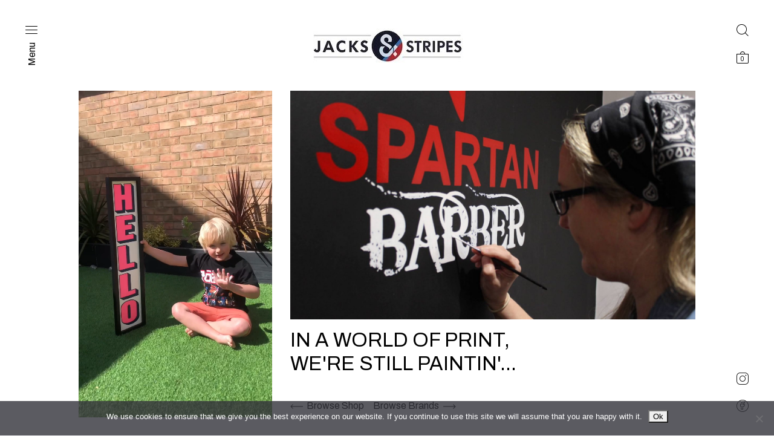

--- FILE ---
content_type: text/css
request_url: https://jacksandstripes.com/wp-content/themes/block-shop/style.css?ver=6.9
body_size: 372
content:
/*
Theme Name: Block Shop
Theme URI: https://blockshop.wp-theme.design/
Author: GetBowtied
Author URI: https://getbowtied.com/
Description: A block based shop theme for WooCommerce
Tags: Custom Colors, Custom Logo, Editor Styles, Theme Options
Version: 1.7
Requires at least: 5.0
Tested up to: 6.1.1
Requires PHP: 7.4.1
Text Domain: block-shop
Woo: 4660093:79c01333edf7ed3677ee80b2971bb40b
License: GPLv2 or later
License URI: https://www.gnu.org/licenses/gpl-2.0.html
*/


--- FILE ---
content_type: text/css
request_url: https://jacksandstripes.com/wp-content/themes/block-shop-child/assets/dist/css/bundle.css?ver=6.9
body_size: 123218
content:
/* functions.scss */
/* mixins.scss */
/* variables.scss */
/*Base.scss*/
.as-image {
  width: 100%; }

.contained-row {
  max-width: 1400px;
  margin: 0 auto; }

.video-wrapper {
  -webkit-background-size: cover;
  -moz-background-size: cover;
  -o-background-size: cover;
  background-size: cover;
  background-position: center center;
  background-repeat: no-repeat;
  background-attachment: scroll; }

.embed-responsive {
  position: relative;
  display: block;
  width: 100%;
  padding: 0;
  overflow: hidden; }
  .embed-responsive video {
    width: 100%; }

/* animations.scss */
@keyframes fadeInUp {
  0% {
    transform: translate3d(0, 100px, 0); }
  100% {
    transform: translate3d(0, 0, 0);
    opacity: 1; } }

.fadeInUp {
  animation-name: fadeInUp;
  -webkit-animation-name: fadeInUp;
  animation-duration: 1s;
  animation-fill-mode: forwards;
  -webkit-animation-duration: 1s;
  -webkit-animation-fill-mode: forwards; }

/*typography.scss*/
h2.as-section-title {
  text-transform: uppercase;
  line-height: 1.2em; }

a, a:visited {
  color: inherit;
  text-decoration: none; }

a:hover, a:active, a:focus {
  color: inherit;
  text-decoration: none; }

/* utilities.scss */
.button-wrapper .button_custom {
  padding: 10px 20px;
  border-radius: 30px;
  font-size: 15px;
  text-transform: uppercase; }
  .button-wrapper .button_custom.left-arrow .as-arrow {
    padding-right: 10px; }
  .button-wrapper .button_custom.right-arrow .as-arrow {
    padding-left: 10px; }
  .button-wrapper .button_custom .as-arrow {
    -webkit-filter: invert(100%);
    /* Safari/Chrome */
    filter: invert(100%); }
  .button-wrapper .button_custom.dark {
    background-color: black;
    border: solid 1px black;
    color: white; }
    .button-wrapper .button_custom.dark:hover {
      background-color: white;
      color: black; }
      .button-wrapper .button_custom.dark:hover .as-arrow {
        -webkit-filter: none;
        /* Safari/Chrome */
        filter: none; }

/* Navigation */
.wpcf7 .wpcf7-form p .wpcf7-form-control-wrap input, .wpcf7 .wpcf7-form p .wpcf7-form-control-wrap textarea {
  width: 100%;
  border: solid 1px transparent;
  border-bottom: solid 1px black;
  background-color: transparent;
  margin-bottom: 2%;
  padding-left: 0; }
  .wpcf7 .wpcf7-form p .wpcf7-form-control-wrap input::placeholder, .wpcf7 .wpcf7-form p .wpcf7-form-control-wrap textarea::placeholder {
    font-weight: 400;
    color: black; }

.wpcf7 .wpcf7-form p input[type=submit] {
  background-color: white;
  color: black;
  font-size: 2rem;
  border: solid 1px black; }

/* Footer */
.page-footer {
  display: none;
  padding: 0 30px;
  position: relative;
  right: 0;
  bottom: 20;
  left: 0;
  align-content: middle; }

.FooterCont {
  background-color: black;
  padding-top: 30px;
  padding-bottom: 30px !important;
  padding-right: 60px;
  padding-left: 60px; }
  .FooterCont .FooterRow1 .FooterCol1 {
    display: flex;
    justify-content: space-between; }
    .FooterCont .FooterRow1 .FooterCol1 .content-wrapper-left {
      padding-top: 10px; }
    .FooterCont .FooterRow1 .FooterCol1 .content-wrapper-right {
      margin-top: 15px; }
      .FooterCont .FooterRow1 .FooterCol1 .content-wrapper-right .menu-cols {
        display: flex; }
        .FooterCont .FooterRow1 .FooterCol1 .content-wrapper-right .menu-cols .as-col {
          padding-left: 45px; }
          .FooterCont .FooterRow1 .FooterCol1 .content-wrapper-right .menu-cols .as-col ul {
            margin-bottom: 0;
            list-style-type: none; }
            .FooterCont .FooterRow1 .FooterCol1 .content-wrapper-right .menu-cols .as-col ul li a {
              color: white;
              font-size: 16px; }
  .FooterCont .FooterRow2 {
    margin-top: 30px; }
    .FooterCont .FooterRow2 .FooterCol2 .content-wrapper p {
      color: white;
      font-size: 16px;
      margin-bottom: 0; }

/* services.scss */
.page-template-page-business .SERVGLOBALCont {
  background-color: transparent;
  padding-top: 0px; }

.SERVGLOBALCont {
  padding-top: 90px;
  background-color: #f0f0f0; }
  .SERVGLOBALCont .SERVGLOBALRow1 .SERVGLOBALCol1 .as-section-title {
    text-align: center; }
  .SERVGLOBALCont .SERVGLOBALRow2 .SERVGLOBALCol2 {
    display: flex;
    flex-wrap: wrap; }
    .SERVGLOBALCont .SERVGLOBALRow2 .SERVGLOBALCol2 .flex-content-serv {
      flex: 1 0 20%;
      padding: 15px; }
      .SERVGLOBALCont .SERVGLOBALRow2 .SERVGLOBALCol2 .flex-content-serv .content-wrapper {
        position: relative;
        height: 200px;
        width: 200px;
        margin: 0 auto; }
        .SERVGLOBALCont .SERVGLOBALRow2 .SERVGLOBALCol2 .flex-content-serv .content-wrapper:hover:before {
          background-color: rgba(0, 0, 0, 0.3); }
        .SERVGLOBALCont .SERVGLOBALRow2 .SERVGLOBALCol2 .flex-content-serv .content-wrapper:before {
          position: absolute;
          content: '';
          top: 0;
          left: 0;
          height: 100%;
          width: 100%;
          background-color: black;
          border-radius: 50%; }
        .SERVGLOBALCont .SERVGLOBALRow2 .SERVGLOBALCol2 .flex-content-serv .content-wrapper p {
          text-align: center;
          position: absolute;
          top: 50%;
          left: 50%;
          transform: translate(-50%, -50%);
          color: white;
          width: 100%;
          padding: 20px;
          margin-bottom: 0; }

/* selwor-global.scss */
.page-template-page-business .SELWORGLOBALCont {
  background-color: #f0f0f0; }

.SELWORGLOBALCont {
  padding-top: 60px; }
  .SELWORGLOBALCont .SELWORGLOBALRow1 .SELWORGLOBALCol1 .as-section-title {
    text-align: center; }
  .SELWORGLOBALCont .SELWORGLOBALRow2 {
    padding-top: 15px; }
    .SELWORGLOBALCont .SELWORGLOBALRow2 .SELWORGLOBALCol2 .content-wrapper {
      height: 100%;
      display: flex;
      flex-direction: column;
      justify-content: space-between; }
      .SELWORGLOBALCont .SELWORGLOBALRow2 .SELWORGLOBALCol2 .content-wrapper .top-wrapper .description {
        margin-top: 15px; }
        .SELWORGLOBALCont .SELWORGLOBALRow2 .SELWORGLOBALCol2 .content-wrapper .top-wrapper .description p {
          font-size: 16px;
          line-height: 1.2em;
          text-transform: uppercase; }
      .SELWORGLOBALCont .SELWORGLOBALRow2 .SELWORGLOBALCol2 .content-wrapper .button-wrapper {
        display: flex;
        margin: 0; }

/* about-global.scss */
.ABOUTGLOBALCont {
  padding-top: 30px; }
  .ABOUTGLOBALCont .ABOUTGLOBALRow1 .ABOUTGLOBALCol1 .content-wrapper .as-section-title {
    text-align: center;
    margin-bottom: 0px; }
  .ABOUTGLOBALCont .ABOUTGLOBALRow1 .ABOUTGLOBALCol1 .content-wrapper .copy-wrapper {
    text-align: center; }
  .ABOUTGLOBALCont .ABOUTGLOBALRow1 .ABOUTGLOBALCol1 .content-wrapper .embed-responsive {
    max-width: 1000px;
    margin: 15px auto 0; }

.home .ABOUTGLOBALCont {
  padding-top: 60px;
  background-color: #f0f0f0; }

/* business-archive.scss */
.archive-header.as-archive .archive-list {
  margin: 0 auto; }

.BA2Cont .BA2Row1 .BA2Col1 .content-wrapper .as-section-title {
  text-align: center;
  margin-bottom: 0; }

.BA2Cont .BA2Row1 .BA2Col1 .content-wrapper p {
  max-width: 600px;
  margin: 0 auto;
  text-align: center; }

.BA3Cont .BA3Row1 .BA3Col1 .image-wrapper {
  position: relative;
  height: 100%; }
  .BA3Cont .BA3Row1 .BA3Col1 .image-wrapper:hover {
    cursor: pointer; }
    .BA3Cont .BA3Row1 .BA3Col1 .image-wrapper a:hover:before {
      content: '';
      position: absolute;
      top: 0;
      left: 0;
      height: 100%;
      width: 100%;
      background-color: rgba(0, 0, 0, 0.5); }
  .BA3Cont .BA3Row1 .BA3Col1 .image-wrapper a {
    height: 100%; }
    .BA3Cont .BA3Row1 .BA3Col1 .image-wrapper a img {
      width: 100%;
      height: 100%;
      object-fit: cover; }

/* global-logos.scss */
.LOGOGLOBALCont {
  background-color: #f0f0f0;
  padding-top: 60px; }
  .LOGOGLOBALCont .LOGOGLOBALRow1 .LOGOGLOBALCol1 .as-section-title {
    text-align: center;
    margin-bottom: 0px; }
  .LOGOGLOBALCont .LOGOGLOBALRow1 .LOGOGLOBALCol1 p {
    text-align: center; }
  .LOGOGLOBALCont .LOGOGLOBALRow2 {
    margin-top: 30px; }

/* google-review.scss */
.GOOREVIEWGLOBALCont {
  padding-top: 60px; }
  .GOOREVIEWGLOBALCont .GOOREVIEWGLOBALRow1 .GOOREVIEWGLOBALCol1 .content-wrapper .as-section-title {
    text-align: center; }

/* home.scss */
.HP1Cont {
  padding-bottom: 30px !important; }
  .HP1Cont .HP1Row1 {
    height: calc(100vh - 180px); }
    .HP1Cont .HP1Row1 .HP1Col1-1 {
      height: 100%; }
      .HP1Cont .HP1Row1 .HP1Col1-1 .video-wrapper {
        height: 100%; }
        .HP1Cont .HP1Row1 .HP1Col1-1 .video-wrapper video[poster] {
          object-fit: cover; }
      .HP1Cont .HP1Row1 .HP1Col1-1 .image-wrapper {
        height: 100%; }
        .HP1Cont .HP1Row1 .HP1Col1-1 .image-wrapper .as-image {
          object-fit: cover;
          height: 100%; }
    .HP1Cont .HP1Row1 .HP1Col1-2 {
      height: 100%; }
      .HP1Cont .HP1Row1 .HP1Col1-2 .content-wrapper {
        display: flex;
        flex-direction: column;
        height: 100%; }
        .HP1Cont .HP1Row1 .HP1Col1-2 .content-wrapper .image-wrapper {
          height: 70%; }
          .HP1Cont .HP1Row1 .HP1Col1-2 .content-wrapper .image-wrapper .as-image {
            object-fit: cover;
            height: 100%;
            width: 100%; }
        .HP1Cont .HP1Row1 .HP1Col1-2 .content-wrapper .text-wrapper {
          height: 30%;
          display: flex;
          flex-direction: column;
          justify-content: space-between; }
          .HP1Cont .HP1Row1 .HP1Col1-2 .content-wrapper .text-wrapper .as-copy h2 {
            margin-top: 15px; }
          .HP1Cont .HP1Row1 .HP1Col1-2 .content-wrapper .text-wrapper .as-page-nav {
            display: flex; }
            .HP1Cont .HP1Row1 .HP1Col1-2 .content-wrapper .text-wrapper .as-page-nav .arrow-section.right-arrow-section {
              margin-left: 15px; }
              .HP1Cont .HP1Row1 .HP1Col1-2 .content-wrapper .text-wrapper .as-page-nav .arrow-section.right-arrow-section p a {
                font-size: 16px; }
                .HP1Cont .HP1Row1 .HP1Col1-2 .content-wrapper .text-wrapper .as-page-nav .arrow-section.right-arrow-section p a i {
                  padding-left: 8px; }
            .HP1Cont .HP1Row1 .HP1Col1-2 .content-wrapper .text-wrapper .as-page-nav .arrow-section.left-arrow-section p a {
              font-size: 16px; }
              .HP1Cont .HP1Row1 .HP1Col1-2 .content-wrapper .text-wrapper .as-page-nav .arrow-section.left-arrow-section p a i {
                padding-right: 8px; }

.HP2Cont .HP2Row1.first-row {
  transform: translate3d(0, 50px, 0);
  opacity: 0; }

.HP2Cont .HP2Row1.second-row {
  transform: translate3d(0, 50px, 0);
  opacity: 0; }

.HP2Cont .HP2Row1 .HP2Col1-1 .content-wrapper {
  height: 100%;
  display: flex;
  flex-direction: column;
  align-items: center;
  justify-content: center; }
  .HP2Cont .HP2Row1 .HP2Col1-1 .content-wrapper h2 {
    text-align: center; }
  .HP2Cont .HP2Row1 .HP2Col1-1 .content-wrapper .description-wrapper {
    text-align: center; }

.HP2Cont .HP2Row1 .HP2Col1-2 {
  padding-left: 0;
  padding-right: 0; }
  .HP2Cont .HP2Row1 .HP2Col1-2 .image-wrapper {
    height: 100%; }
    .HP2Cont .HP2Row1 .HP2Col1-2 .image-wrapper .as-image {
      object-fit: cover;
      height: 100%; }

/* about.scss */
.AB2Cont {
  background-color: #f0f0f0;
  padding-top: 60px; }
  .AB2Cont .AB2Row1 .AB2Col1 .as-section-title {
    text-align: center;
    margin-bottom: 30px; }
  .AB2Cont .AB2Row2 .AB2Col2 .image-wrapper .as-image {
    width: 80%; }
  .AB2Cont .AB2Row2 .AB2Col2 .content-wrapper {
    display: flex;
    flex-direction: column;
    align-items: bottom; }
    .AB2Cont .AB2Row2 .AB2Col2 .content-wrapper .text-wrapper {
      border-bottom: solid 2px black; }
      .AB2Cont .AB2Row2 .AB2Col2 .content-wrapper .text-wrapper:last-child {
        border-bottom: solid 2px transparent; }
      .AB2Cont .AB2Row2 .AB2Col2 .content-wrapper .text-wrapper p {
        line-height: 1.2em;
        margin-bottom: 10px;
        margin-top: 10px; }

/* business.scss */
.BU1Cont {
  padding-bottom: 30px !important; }

.BU2Cont {
  padding-top: 15px; }
  .BU2Cont .BU2Row1 .BU2Col1 .content-wrapper .as-section-title {
    text-align: center; }
  .BU2Cont .BU2Row1 .BU2Col1 .content-wrapper p {
    max-width: 600px;
    margin: 0 auto;
    text-align: center; }

.BU6Cont {
  padding-top: 30px;
  padding-bottom: 30px !important; }
  .BU6Cont .BU6Row1 .BU6Col1-1 .content-wrapper {
    max-width: 700px;
    margin-left: auto;
    display: flex;
    flex-direction: column;
    justify-content: center;
    height: 100%; }
  .BU6Cont .BU6Row1 .BU6Col1-1 .contact-wrapper {
    margin-top: 15px; }
    .BU6Cont .BU6Row1 .BU6Col1-1 .contact-wrapper .small-title {
      color: turquoise;
      margin-bottom: 0;
      text-transform: uppercase;
      font-size: 16px; }
    .BU6Cont .BU6Row1 .BU6Col1-1 .contact-wrapper p span {
      font-size: 16px; }
  .BU6Cont .BU6Row1 .BU6Col1-2 {
    padding-right: 0; }
    .BU6Cont .BU6Row1 .BU6Col1-2 .image-wrapper {
      height: 100%; }
      .BU6Cont .BU6Row1 .BU6Col1-2 .image-wrapper .as-image {
        object-fit: cover;
        height: 100%; }

/* contact.scss */
.CO1Cont {
  padding-bottom: 30px !important; }
  .CO1Cont .CO1Row1 {
    background-color: black;
    padding: 100px; }
    .CO1Cont .CO1Row1 .CO1Col1-1 .content-wrapper {
      padding-right: 20%; }
      .CO1Cont .CO1Row1 .CO1Col1-1 .content-wrapper h2 {
        color: white;
        text-transform: uppercase; }
      .CO1Cont .CO1Row1 .CO1Col1-1 .content-wrapper p {
        color: white; }
    .CO1Cont .CO1Row1 .CO1Col1-2 .content-wrapper {
      padding-left: 20%; }
      .CO1Cont .CO1Row1 .CO1Col1-2 .content-wrapper .small-title {
        color: turquoise;
        margin-bottom: 0;
        text-transform: uppercase;
        font-size: 16px; }
      .CO1Cont .CO1Row1 .CO1Col1-2 .content-wrapper p {
        color: white; }
        .CO1Cont .CO1Row1 .CO1Col1-2 .content-wrapper p span {
          font-size: 16px; }

.CO2Cont {
  padding-bottom: 30px !important; }
  .CO2Cont .CO2Row1 .CO2Col1-1 {
    padding-left: 0; }
    .CO2Cont .CO2Row1 .CO2Col1-1 .image-wrapper {
      height: 100%; }
      .CO2Cont .CO2Row1 .CO2Col1-1 .image-wrapper .as-image {
        height: 100%;
        object-fit: cover; }
  .CO2Cont .CO2Row1 .CO2Col1-2 {
    padding-right: 0; }
    .CO2Cont .CO2Row1 .CO2Col1-2 .image-wrapper {
      height: 100%; }
      .CO2Cont .CO2Row1 .CO2Col1-2 .image-wrapper .as-image {
        height: 100%;
        object-fit: cover; }

/* single-business.scss */
.BS1Cont {
  padding-bottom: 0px !important; }
  .BS1Cont .BS1Row1 .BS1Col1 .title-wrapper {
    display: flex;
    justify-content: space-between; }
    .BS1Cont .BS1Row1 .BS1Col1 .title-wrapper h2 {
      text-transform: uppercase; }
    .BS1Cont .BS1Row1 .BS1Col1 .title-wrapper p.back {
      margin: 0;
      text-transform: uppercase; }

.BS2Cont {
  padding-bottom: 30px !important; }
  .BS2Cont .BS2Row1 {
    border-top: solid 1px black;
    border-bottom: solid 1px black; }
    .BS2Cont .BS2Row1 .BS2Col1 .content-wrapper {
      padding-top: 15px;
      padding-bottom: 15px; }
      .BS2Cont .BS2Row1 .BS2Col1 .content-wrapper p {
        line-height: 1.2em;
        margin-bottom: 0; }

.BS4Cont {
  padding-bottom: 0 !important; }
  .BS4Cont .BS4Row1 .BS4Col1 {
    padding-left: 0;
    padding-right: 0; }
    .BS4Cont .BS4Row1 .BS4Col1 .content-wrapper .image-wrapper {
      margin-bottom: 15px; }

@media only screen and (max-width: 550px) {
  /* Footer */
  .FooterCont {
    padding-right: 30px;
    padding-left: 30px; }
    .FooterCont .FooterRow1 .FooterCol1 {
      justify-content: flex-start;
      flex-direction: column; }
      .FooterCont .FooterRow1 .FooterCol1 .content-wrapper-right .menu-cols {
        flex-direction: column;
        align-items: flex-start; }
        .FooterCont .FooterRow1 .FooterCol1 .content-wrapper-right .menu-cols .as-col {
          padding-left: 0; }
  /* home.scss */
  .HP1Cont .HP1Row1 {
    height: auto; }
    .HP1Cont .HP1Row1 .HP1Col1-1 .video-wrapper {
      height: 65vh; }
    .HP1Cont .HP1Row1 .HP1Col1-2 .content-wrapper .image-wrapper {
      order: 2; }
    .HP1Cont .HP1Row1 .HP1Col1-2 .content-wrapper .text-wrapper {
      order: 1; }
      .HP1Cont .HP1Row1 .HP1Col1-2 .content-wrapper .text-wrapper .as-page-nav .arrow-section.right-arrow-section p {
        font-size: 16px; }
      .HP1Cont .HP1Row1 .HP1Col1-2 .content-wrapper .text-wrapper .as-page-nav .arrow-section.left-arrow-section p {
        font-size: 16px; }
  .HP2Cont .HP2Row1.second-row .left-image {
    order: 2; }
  .HP2Cont .HP2Row1.second-row .right-text-content {
    order: 1; }
  .HP2Cont .HP2Row1 .HP2Col1-1 {
    padding-top: 30px;
    padding-bottom: 30px; }
    .HP2Cont .HP2Row1 .HP2Col1-1 .content-wrapper h2 {
      text-align: center; }
    .HP2Cont .HP2Row1 .HP2Col1-1 .content-wrapper .button-wrapper {
      margin-top: 15px; }
  /* about.scss */
  .AB2Cont .AB2Row2 .AB2Col2 .image-wrapper {
    margin-top: 30px; }
  .AB2Cont .AB2Row2 .AB2Col2 .content-wrapper {
    margin-top: 30px; }
  /* business.scss */
  .BU1Cont .BU1Row1 .BU1Col1 {
    padding-bottom: 15px; }
  /* single-business.scss */
  .BS1Cont .BS1Row1 .BS1Col1 .title-wrapper {
    flex-direction: column;
    justify-content: flex-start; }
    .BS1Cont .BS1Row1 .BS1Col1 .title-wrapper h2 {
      order: 2; }
    .BS1Cont .BS1Row1 .BS1Col1 .title-wrapper p.back {
      margin-top: 5px;
      font-size: 16px;
      order: 1;
      margin-bottom: 5px; }
  .BS2Cont .BS2Row1 .BS2Col1 .content-wrapper p {
    font-size: 18px; }
  .BS4Cont {
    padding-bottom: 0 !important; }
  /* contact.scss */
  .CO1Cont .CO1Row1 {
    padding: 0;
    padding-top: 30px;
    padding-left: 15px; }
    .CO1Cont .CO1Row1 .CO1Col1-2 .content-wrapper {
      padding-left: 0; }
  .CO2Cont .CO2Row1 .CO2Col1-1 {
    padding-right: 0; }
  .CO2Cont .CO2Row1 .CO2Col1-2 {
    padding-left: 0;
    padding-top: 15px; }
  /* about-global.scss */
  .ABOUTGLOBALCont .ABOUTGLOBALRow1 .ABOUTGLOBALCol1 .content-wrapper .copy-wrapper {
    margin-top: 15px; }
    .ABOUTGLOBALCont .ABOUTGLOBALRow1 .ABOUTGLOBALCol1 .content-wrapper .copy-wrapper p {
      line-height: 1.2em; }
  /* business-archive.scss */
  .BA2Cont .BA2Row1 .BA2Col1 .content-wrapper .as-section-title {
    margin-bottom: 15px; }
  .BA2Cont .BA2Row1 .BA2Col1 .content-wrapper p {
    line-height: 1.2em; }
  /* global-logos.scss */
  .LOGOGLOBALCont .LOGOGLOBALRow1 .LOGOGLOBALCol1 p {
    margin-top: 15px;
    line-height: 1.2em; }
  .LOGOGLOBALCont .LOGOGLOBALRow2 .LOGOGLOBALCol2 {
    text-align: center;
    padding-bottom: 15px; }
  /* google-review.scss */
  /* selwor-global.scss */
  .SELWORGLOBALCont .SELWORGLOBALRow2 .SELWORGLOBALCol2 {
    padding-bottom: 30px; }
    .SELWORGLOBALCont .SELWORGLOBALRow2 .SELWORGLOBALCol2:last-child {
      padding-bottom: 0px; }
  /* services.scss */
  .SERVGLOBALCont .SERVGLOBALRow2 .SERVGLOBALCol2 {
    padding-left: 0;
    padding-right: 0; }
    .SERVGLOBALCont .SERVGLOBALRow2 .SERVGLOBALCol2 .flex-content-serv {
      padding: 5px; }
      .SERVGLOBALCont .SERVGLOBALRow2 .SERVGLOBALCol2 .flex-content-serv .content-wrapper {
        height: 140px;
        width: 140px; }
        .SERVGLOBALCont .SERVGLOBALRow2 .SERVGLOBALCol2 .flex-content-serv .content-wrapper p {
          font-size: 17px; } }

@media only screen and (min-width: 1800px) {
  .HP1Cont .HP1Row1 .HP1Col1-2 .content-wrapper .text-wrapper .as-copy h2 {
    font-size: 50px; } }

@media only screen and (min-width: 1201px) and (max-height: 645px) {
  .HP1Cont .HP1Row1 {
    height: calc(100vh - 90px); } }

@media only screen and (max-width: 1200px) and (min-width: 1024px) {
  .HP1Cont .HP1Row1 {
    height: calc(100vh - 90px); }
  .HP2Cont .HP2Row1 .HP2Col1-1 .content-wrapper {
    padding: 30px; }
  .HP2Cont .HP2Row1 .HP2Col1-1 .content-wrapper .description-wrapper {
    text-align: left; }
  .BS4Cont {
    padding-bottom: 0 !important; } }

@media only screen and (max-width: 1023px) and (min-width: 551px) {
  /* Footer */
  .FooterCont {
    padding-right: 30px;
    padding-left: 30px; }
    .FooterCont .FooterRow1 .FooterCol1 {
      justify-content: flex-start;
      flex-direction: column; }
      .FooterCont .FooterRow1 .FooterCol1 .content-wrapper-right .menu-cols {
        flex-direction: column;
        align-items: flex-start; }
        .FooterCont .FooterRow1 .FooterCol1 .content-wrapper-right .menu-cols .as-col {
          padding-left: 0; }
  /* home.scss */
  .HP1Cont .HP1Row1 {
    height: auto; }
    .HP1Cont .HP1Row1 .HP1Col1-2 .content-wrapper .text-wrapper .as-page-nav .arrow-section.right-arrow-section p {
      font-size: 16px; }
    .HP1Cont .HP1Row1 .HP1Col1-2 .content-wrapper .text-wrapper .as-page-nav .arrow-section.left-arrow-section p {
      font-size: 16px; }
  .HP2Cont .HP2Row1 .HP2Col1-1 {
    padding: 30px; }
    .HP2Cont .HP2Row1 .HP2Col1-1 .content-wrapper h2 {
      text-align: center; }
    .HP2Cont .HP2Row1 .HP2Col1-1 .content-wrapper .button-wrapper {
      margin-top: 15px; }
  /* about.scss */
  .ABOUTGLOBALCont {
    padding-top: 30px; }
  .AB2Cont .AB2Row2 .AB2Col2 .image-wrapper {
    margin-top: 30px; }
  .AB2Cont .AB2Row2 .AB2Col2 .content-wrapper {
    margin-top: 30px; }
  /* business.scss */
  .BU1Cont .BU1Row1 .BU1Col1 {
    padding-bottom: 15px; }
  .BU2Cont .BU2Row1 .BU2Col1 .content-wrapper .as-section-title {
    margin-bottom: 15px; }
  /* single-business.scss */
  .BS1Cont .BS1Row1 .BS1Col1 .title-wrapper {
    flex-direction: column;
    justify-content: flex-start; }
    .BS1Cont .BS1Row1 .BS1Col1 .title-wrapper h2 {
      order: 2; }
    .BS1Cont .BS1Row1 .BS1Col1 .title-wrapper p.back {
      margin-top: 5px;
      font-size: 16px;
      order: 1;
      margin-bottom: 5px; }
  .BS2Cont .BS2Row1 .BS2Col1 .content-wrapper p {
    font-size: 18px; }
  .BS4Cont {
    padding-bottom: 0 !important; }
  /* contact.scss */
  .CO1Cont .CO1Row1 {
    padding: 0;
    padding-top: 30px;
    padding-left: 15px; }
    .CO1Cont .CO1Row1 .CO1Col1-2 .content-wrapper {
      padding-left: 0; }
  .CO2Cont .CO2Row1 .CO2Col1-2 .image-wrapper {
    height: 100%; }
    .CO2Cont .CO2Row1 .CO2Col1-2 .image-wrapper .as-image {
      height: 100%;
      object-fit: cover; }
  /* about-global.scss */
  .ABOUTGLOBALCont .ABOUTGLOBALRow1 .ABOUTGLOBALCol1 .content-wrapper .copy-wrapper {
    margin-top: 15px; }
    .ABOUTGLOBALCont .ABOUTGLOBALRow1 .ABOUTGLOBALCol1 .content-wrapper .copy-wrapper p {
      line-height: 1.2em; }
  .ABOUTGLOBALCont .ABOUTGLOBALRow1 .ABOUTGLOBALCol1 .content-wrapper .embed-responsive {
    margin-top: 15px; }
  /* business-archive.scss */
  .BA2Cont .BA2Row1 .BA2Col1 .content-wrapper .as-section-title {
    margin-bottom: 15px; }
  .BA2Cont .BA2Row1 .BA2Col1 .content-wrapper p {
    line-height: 1.2em; }
  /* global-logos.scss */
  .LOGOGLOBALCont .LOGOGLOBALRow1 .LOGOGLOBALCol1 p {
    margin-top: 15px;
    line-height: 1.2em; }
  .LOGOGLOBALCont .LOGOGLOBALRow2 .LOGOGLOBALCol2 {
    text-align: center;
    padding-bottom: 15px; }
  /* google-review.scss */
  /* selwor-global.scss */
  .SELWORGLOBALCont .SELWORGLOBALRow2 .SELWORGLOBALCol2 {
    padding-bottom: 30px; }
    .SELWORGLOBALCont .SELWORGLOBALRow2 .SELWORGLOBALCol2:last-child {
      padding-bottom: 0px; }
  /* services.scss */
  .SERVGLOBALCont .SERVGLOBALRow2 .SERVGLOBALCol2 {
    padding-left: 0;
    padding-right: 0; }
    .SERVGLOBALCont .SERVGLOBALRow2 .SERVGLOBALCol2 .flex-content-serv {
      padding: 5px; }
      .SERVGLOBALCont .SERVGLOBALRow2 .SERVGLOBALCol2 .flex-content-serv .content-wrapper {
        height: 140px;
        width: 140px; }
        .SERVGLOBALCont .SERVGLOBALRow2 .SERVGLOBALCol2 .flex-content-serv .content-wrapper p {
          font-size: 17px; } }

/*# sourceMappingURL=[data-uri] */


--- FILE ---
content_type: text/javascript
request_url: https://jacksandstripes.com/wp-content/plugins/product-extras-for-woocommerce/assets/js/pewc.js?ver=3.25.2
body_size: 131070
content:
(function($) {

	var total_updated = false;

	$( document ).ready( function() {

		// $( 'body').find( '.dz-default.dz-message span' ).text( pewc_vars.drop_files_message );
		// Init each select-box separately
		$( '.pewc-select-box' ).each( function( index, element ) {
			$( element ).ddslick({
				onSelected: function( selectedData ) {
					var original = selectedData.original[0];
					var index = selectedData.selectedIndex;
					var value = selectedData.selectedData.value;
					var box_id = $( original ).attr( 'id' );
					// Update field price
					var hidden_option_id = box_id.replace( '_select_box', '' ) + '_' + index + '_hidden';
					var price = $( '#' + hidden_option_id ).attr( 'data-option-cost' );
					var wrapper = $( '#' + box_id ).closest( '.pewc-item' )
						.attr( 'data-selected-option-price', price )
						.attr( 'data-value', value )
						.attr( 'data-field-value', value );
					var hidden_select = $( '#' + box_id + '_' + index ).closest( '.pewc-item' ).find( '.pewc-select-box-hidden' ).attr( 'data-selected-option-price', price ).val( value );
					//pewc_update_total_js(); // before 3.21.4

					var select_box_wrapper = $( 'body' ).find( '.pewc-item-select-box .dd-container' );
					$( 'body' ).find( '.dd-option label, .dd-selected label' ).each( function() {
						$( this ).next( 'small' ).addBack().wrapAll( '<div class="dd-option-wrap"/>' );
					});
					// box_id = box_id.replace( '_select_box', '' );
					box_id = $( '#' + box_id ).closest( '.pewc-item' ).attr( 'data-id' );
					// Update the field attributes
					$( 'body' ).find( '#' + box_id ).val( value ).trigger( 'change' );

					var selected_option_price = $( '#' + box_id ).find( 'option:selected' ).attr( 'data-option-cost' );
					$( wrapper ).attr( 'data-selected-option-price', selected_option_price );

					$( 'body' ).find( '#' + box_id ).trigger( 'pewc_update_select_box' );
					$( wrapper ).find( '.dd-selected-description' ).text( pewc_wc_price( selected_option_price, true ) );

					pewc_update_total_js(); // since 3.21.4, moved here so that WCFAD can also update the price of the selected option

				}
			});
		});

		// Init each color-picker separately
		$( '.pewc-color-picker-field' ).each( function ( index, element ) {
			$(element).wpColorPicker({
				defaultColor: $(element).data('color') ? $(element).data('color') : false,
				change: function( event, ui ) {
					// a callback to fire whenever the color changes to a valid color
					$( 'body' ).trigger( 'pewc_trigger_calculations' );
					$(element).trigger( 'pewc_trigger_color_picker_change' );
					$(element).closest( '.pewc-item' ).attr( 'data-field-value', ui.color.toString() ); // 3.21.4
				},
				clear: function() {
					// a callback to fire when the input is emptied or an invalid color
					$( 'body' ).trigger( 'pewc_trigger_calculations' );
					$(element).closest( '.pewc-item' ).attr( 'data-field-value', '' ); // 3.21.4
				},
				hide: !$(element).data('show'), // hide the color picker controls on load
				palettes: !!$(element).data('palettes'), // show a group of common colors beneath the square
				width: $(element).data('box-width') ? $(element).data('box-width') : 255,
				mode: 'hsv',
				type: 'full',
				slider: 'horizontal'
			});
		});

		$( 'body' ).find( '.dd-option label, .dd-selected label' ).each( function() {
			$( this ).next( 'small' ).addBack().wrapAll( '<div class="dd-option-wrap"/>' );
		});

		// 3.24.5, for input type range, so that the slider will display the default value on page load
		$( 'input.pewc-range-slider' ).each( function(){
			if ( $(this).attr( 'value' ) > 0 ) {
				$(this).trigger( 'change' );
			}
		});
	});

	$('.require-depends li:first input').on('change',function() {
		// Display asterisk on dependent required fields
		if( $(this).val() != '' ) {
			$(this).closest('.pewc-group').addClass('show-required');
		} else {
			$(this).closest('.pewc-group').removeClass('show-required');
		}
	});
	$('.pewc-file-upload').on('change',function(){
		readURL( this, $(this).attr('id') );
	});
	$('.pewc-remove-image').on('click',function(e){
		e.preventDefault();
		id = $(this).attr('data-id');
		$('#'+id).val("");
		$('#'+id+'-placeholder').css('display','none');
		$('#'+id+'-placeholder img').attr('src', '#');
		$('#'+id+'-wrapper').removeClass('image-loaded');
	});
	function readURL(input,id) {
		if( input.files && input.files[0] ) {
			var i = input.files.length;
			var reader = new FileReader();
			reader.onload = function (e) {
				$('#'+id+'-wrapper').addClass('image-loaded');
				$('#'+id+'-placeholder').fadeIn();
				$('#'+id+'-placeholder img').attr('src', e.target.result);
			}
			reader.readAsDataURL(input.files[0]);
		}
	}
	$('body').on('change input keyup','.pewc-has-maxchars input, .pewc-has-maxchars textarea',function(){
		var maxchars = parseInt( $(this).attr('data-maxchars') );
		var str = $(this).val();
		var str_ex_spaces = $(this).val();
		// Don't cost spaces
		// str_ex_spaces = str_ex_spaces.replace(/\s/g, "");
		if( pewc_vars.remove_spaces != 'no' ) {
			str_ex_spaces = str.replace(/\s/g, "");
			var num_spaces = str.split( " " ).length - 1;
			maxchars += parseInt( num_spaces );
		} else {
			str_ex_spaces = str;

		}
		var str_len = str_ex_spaces.length;
		if(str_len>maxchars){
			var new_str = str_ex_spaces.substring(0, maxchars);
			$(this).val(new_str);
		}
	});
	$('body').on( 'change input', '.pewc-form-field', function() {
		$form = $(this).closest( 'form' );
		add_on_images.update_add_on_image( $( this ), $form );
		pewc_update_total_js();
		if ( 'yes' == pewc_vars.enable_character_counter ) {
			pewc_update_text_field_counter( $(this) );
		}
	});
	$('body').on( 'change input', '.pewc-range-slider', function() {
		$( this ).closest( '.pewc-item-field-wrapper' ).find( '.pewc-range-value' ).text( $( this ).val() );
		$( this ).closest( '.pewc-item' ).attr( 'data-field-value', $( this ).val() ); // 3.24.5
	});

	// this updates all text field counters, called on first load
	function pewc_update_text_field_counters() {
		$( '.pewc-form-field' ).each( function(){
			if ( $(this).closest( '.pewc-item' ).hasClass('pewc-item-text') || $(this).closest( '.pewc-item' ).hasClass('pewc-item-textarea') || $(this).closest( '.pewc-item' ).hasClass('pewc-item-advanced-preview') ) {
				pewc_update_text_field_counter( $(this) );
			}
		});
	}

	function pewc_update_text_field_counter( field ) {
		var wrapper = field.closest( '.pewc-item' );

		if ( ! wrapper.hasClass('pewc-item-text') && ! wrapper.hasClass('pewc-item-textarea') && ! wrapper.hasClass('pewc-item-advanced-preview') ) {
			return; // do nothing if not text fields
		}

		var val_length = field.val().length;
		//var current_count = $( '.pewc-text-counter-container.'+field.attr('id')+' .pewc-current-count' );
		var current_count = field.closest( '.pewc-item' ).find( '.pewc-text-counter-container.'+field.attr('id')+' .pewc-current-count' ); // 3.22.0, so that cloned text fields' counter works correctly
		current_count.html( val_length );

		current_count.removeClass( 'error' );
		if ( parseInt( field.attr('data-minchars') ) > 0 && val_length < parseInt( field.attr('data-minchars') ) ) {
			current_count.addClass( 'error' );
		} else if ( parseInt( field.attr('data-maxchars') ) > 0 && val_length > parseInt( field.attr('data-maxchars') ) ) {
			current_count.addClass( 'error' );
		}
	}

	$('body').on('click','.pewc-remove-image',function(){
		$form = $(this).closest('form');
		// pewc_update_total( $form );
		pewc_update_total_js();
	});
	// Bind to the show_variation event
	// Update pewc-product-price field with variation price
	// 3.20.1, changed .bind to .on, .bind is deprecated as of jQuery 3.0
	$( document ).on( 'hide_variation', function( event, variation, purchasable ) {
		$('#pewc-product-price').val( 0 );
		$('#pewc-product-price-original').val( 0 ); // 3.21.7
		pewc_update_total_js();
		// hide all variation-dependent fields
		$('.pewc-variation-dependent').each(function(){
			if ($(this).hasClass( 'active' )) {
				$(this).removeClass( 'active' );
				// 3.20.1, run only if Optimised conditions is enabled
				if ( pewc_vars.conditions_timer > 0 ) {
					if( pewc_vars.reset_fields == 'yes' && ! $(this).hasClass( 'pewc-reset-me' ) ) {
						$(this).addClass( 'pewc-reset-me' );
					}
					if ( $( this ).hasClass( 'pewc-field-triggers-condition' ) ) {
						// 3.20.1, trigger the function trigger_field_condition_check() in pewc_conditions
						if ( $( this ).find( 'input' ).length > 0 ) {
							$( this ).find( 'input' ).trigger( 'change' );
						} else if ( $( this ).find( 'select' ).length > 0 ) {
							$( this ).find( 'select' ).trigger( 'change' );
						}
					}
					if ( $( this ).hasClass( 'pewc-calculation-trigger' ) ) {
						// sometimes the recalculate function is triggered too late, when the field is already hidden, so we trigger it manually
						calculations.recalculate();
					}
				}
				// 3.21.4
				$( 'body' ).trigger( 'pewc_field_visibility_updated', [ $(this).attr('data-id'), 'hide' ] );
			}
		});
		$( 'body' ).trigger( 'pewc_reset_fields' ); // 3.20.1
	});
	$( document ).on( 'show_variation', function( event, variation, purchasable ) {
		$( '#pewc_calc_set_price' ).attr( 'data-calc-set', 0 );
		pewc_update_total_js();
		var var_price = variation.display_price;
		$( '#pewc_variation_price' ).val( var_price );
		$( '#pewc-product-price' ).val( var_price );
		$( '#pewc-product-price-original' ).val( var_price ); // 3.21.7
		// Update percentage prices
		$( 'body' ).trigger( 'pewc_do_percentages' );
		// Find any select options with percentage prices - these might not have a field price
		$( this ).find( '.pewc-percentage.pewc-item-select select' ).each( function() {
			pewc_update_select_percentage_field( $( this ), var_price );
		});
		$( this ).find( '.pewc-percentage.pewc-item-select-box' ).each( function() {
			pewc_update_select_box_percentage_field( $( this ), var_price );
		});
		$( this ).find( '.pewc-percentage.pewc-item-image_swatch, .pewc-percentage.pewc-item-radio' ).each( function() {
			pewc_update_radio_percentage_field( $( this ), var_price );
		});
		// Check for variation dependent fields
		var variation_id = variation.variation_id;
		$('.pewc-variation-dependent').each(function(){
			var ids = $(this).attr('data-variations');
			ids = ids.split( ',' );
			ids = ids.map( function( x ) {
				return parseInt( x, 10 );
			});
			if( ids.indexOf( variation_id ) != -1 ) {
				$(this).addClass( 'active' );
				// 3.20.1
				if( pewc_vars.reset_fields == 'yes' && pewc_vars.conditions_timer > 0 ) {
					$(this).removeClass( 'pewc-reset-me' );
				}
				// 3.21.4
				$( 'body' ).trigger( 'pewc_field_visibility_updated', [ $(this).attr('data-id'), 'show' ] );
			} else {
				$(this).removeClass( 'active' );
				// 3.20.1
				if( pewc_vars.reset_fields == 'yes' && ! $(this).hasClass( 'pewc-reset-me' ) && pewc_vars.conditions_timer > 0 ) {
					$(this).addClass( 'pewc-reset-me' );
				}
			}
			// 3.20.1
			if ( pewc_vars.conditions_timer > 0 ) {
				if ( $( this ).hasClass( 'pewc-field-triggers-condition' ) ) {
					// trigger trigger_field_condition_check() or trigger_condition_check() in pewc_conditions
					if ( $( this ).find( 'input' ).length > 0 ) {
						$( this ).find( 'input' ).trigger( 'change' );
					} else if ( $( this ).find( 'select' ).length > 0 ) {
						$( this ).find( 'select' ).trigger( 'change' );
					}
				}
				if ( $( this ).hasClass( 'pewc-calculation-trigger' ) ) {
					// sometimes the recalculate function is triggered too late, when the field is already hidden, so we trigger it manually
					calculations.recalculate();
				}
			}
		});
		// Update product dimensions
		$( '#pewc_product_length' ).val( variation.dimensions['length'] );
		$( '#pewc_product_width' ).val( variation.dimensions['width'] );
		$( '#pewc_product_height' ).val( variation.dimensions['height'] );
		$( '#pewc_product_weight' ).val( variation.weight );
		// Trigger recalculation
		$( 'body' ).trigger( 'pewc_trigger_calculations' );
		$( 'body' ).trigger( 'pewc_variations_updated' );
		$( 'body' ).trigger( 'pewc_reset_fields' ); // 3.20.1
		pewc_update_total_js();
	});

	$( 'body' ).on( 'pewc_do_percentages', function() {
		$('.pewc-percentage').each(function() {
			var var_price = $( '#pewc-product-price' ).val();
			var new_price = ( var_price / 100 ) * parseFloat( $( this ).attr( 'data-percentage' ) );
			if( isNaN( new_price ) ) {
				new_price = 0;
			}
			$(this).attr( 'data-price', new_price );
			var new_price_html = pewc_wc_price( new_price.toFixed(pewc_vars.decimals) );
			$(this).find('.pewc-field-price').html(new_price_html);

			// 3.21.4, for checkbox fields
			if ( $(this).hasClass( 'pewc-item-checkbox' ) ) {
				var new_price_currency_only = pewc_wc_price( new_price.toFixed( pewc_vars.decimals ), true );
				$(this).find( '.pewc-checkbox-price' ).html( new_price_currency_only );
				return;
			}
			// Find any options in this field - checkbox group
			$(this).find( '.pewc-option-has-percentage' ).each(function() {
				var option_price = ( var_price / 100 ) * $(this).attr('data-option-percentage');
				$(this).attr('data-option-cost',option_price.toFixed(pewc_vars.decimals));
				option_price = pewc_wc_price( option_price.toFixed(pewc_vars.decimals) );
				$(this).closest('.pewc-checkbox-form-label').find('.pewc-option-cost-label').html(option_price);
			});
		});
	});
	$( 'body.pewc-variable-product' ).on( 'update change', '.pewc-percentage.pewc-item-select select', function( e ) {
		// Only do this on variable products
		pewc_update_select_percentage_field( $( this ), $( '#pewc_variation_price' ).val() );
	});
	// @param select is the select element itself
	function pewc_update_select_percentage_field( select, var_price ) {
		pewc_update_select_option_percentage( select, var_price );
		// Trigger recalculation
		$( 'body' ).trigger( 'pewc_trigger_calculations' );
		pewc_update_total_js();
	}
	// @param selectbox is the wrapper element
	// @param var_price the variation price
	function pewc_update_select_box_percentage_field( selectbox, var_price ) {
		var select = $( selectbox ).find( 'select' );
		// Update the hidden select field
		pewc_update_select_option_percentage( select, var_price );
		// Now update the select box options
		var box = $( selectbox ).find( '.dd-select' );
		var box_options = $( selectbox ).find( '.dd-options' );
		$( select ).find( 'option' ).each( function( i, v ) {
			var new_price = ( var_price / 100 ) * $( this ).attr( 'data-option-percentage' );
			var new_text = $( this ).val() + pewc_vars.separator + pewc_wc_price( new_price.toFixed( pewc_vars.decimals ), true );
			var option = $( box_options ).find( 'li' ).eq( i );
			$( option ).find( '.dd-option-description' ).text( new_text );
		});
		// Update the selected option price
		var selected_price = $( select ).children( 'option:selected' ).attr( 'data-option-cost' );
		selected_price = pewc_wc_price( selected_price, true );
		$( selectbox ).find( '.dd-selected .dd-selected-description' ).text( selected_price );

		// Trigger recalculation
		$( 'body' ).trigger( 'pewc_trigger_calculations' );
		pewc_update_total_js();
	}
	// Shared function for select and select box fields
	function pewc_update_select_option_percentage( select, var_price ) {
		var selected = $( select ).children( 'option:selected' );
		var option_price = ( var_price / 100 ) * $( selected ).attr( 'data-option-percentage' );
		var item = $( select ).closest( '.pewc-item' ).attr( 'data-selected-option-price', option_price );
		$( selected ).attr( 'data-option-cost', option_price.toFixed( pewc_vars.decimals ) );
		option_price = pewc_wc_price( option_price.toFixed( pewc_vars.decimals ) );
		var data_price = $( select ).closest( '.pewc-item' ).attr( 'data-price' );
		if( isNaN( data_price ) ) {
			$( select ).closest( '.pewc-item' ).attr( 'data-price', 0 );
		}
		// Update all options prices
		$( select ).find( 'option' ).each( function( i, v ) {
			var new_price = ( var_price / 100 ) * $( this ).attr( 'data-option-percentage' );
			$( this ).attr( 'data-option-cost', new_price.toFixed( pewc_vars.decimals ) );
			if ( $( select ).closest( '.pewc-item' ).hasClass( 'pewc-hide-option-price' ) || $( this ).hasClass( 'pewc-first-option' ) ) {
				return; // no need to proceed if option price is hidden for this field
			}
			var new_text = $( this ).val() + pewc_vars.separator + pewc_wc_price( new_price.toFixed( pewc_vars.decimals ), true );
			$( this ).text( new_text );
		});
	}
	// @param swatch is the swatch or radio group field wrapper
	function pewc_update_radio_percentage_field( field, var_price ) {
		// Iterate through each input element and update all options prices
		$( field ).find( 'input' ).each( function( i, v ) {
			var new_price = ( var_price / 100 ) * $( this ).attr( 'data-option-percentage' );
			$( this ).attr( 'data-option-cost', new_price.toFixed( pewc_vars.decimals ) );
			var new_text = $( this ).val() + pewc_vars.separator + pewc_wc_price( new_price.toFixed( pewc_vars.decimals ), true );
			$( this ).closest( 'label' ).next().text( new_text );
			if ( $( field ).hasClass( 'pewc-hide-option-price' ) ) {
				return; // no need to proceed if option price is hidden for this field
			}
			// 3.21.4, added pewc-item-image-swatch-checkbox
			if( ( $( field ).hasClass( 'pewc-item-radio' ) || $( field ).hasClass( 'pewc-item-image-swatch-checkbox' ) ) && $( field ).hasClass( 'pewc-item-image_swatch' ) ) {
				// 3.21.4, added .pewc-radio-image-desc to avoid duplicates
				$( this ).closest( 'label' ).find( '.pewc-radio-image-desc span' ).text( new_text );
			} else if( $( field ).hasClass( 'pewc-item-radio' ) ) {
				$( this ).closest( 'li' ).find( 'label span.pewc-radio-option-text' ).text( new_text );
			}
		});
		// Trigger recalculation
		$( 'body' ).trigger( 'pewc_trigger_calculations' );
		pewc_update_total_js();
	}
	function pewc_update_total_js( $update=0 ) {

		var flat_rate_total = 0;
		var product_price = parseFloat( $('#pewc-product-price').val() );
		var orig_product_price = parseFloat( $('#pewc-product-price-original').val() ); // 3.21.7
		var total_price = 0; // Options running total
		var orig_total_price = 0; // 3.21.7, stores add-on prices before getting adjusted by DPDR
		var added_price = 0;
		var field_value = [];
		var field_label = [];

		$('form.cart .pewc-form-field').each(function() {

			added_price = 0;

			var field_wrapper = $(this).closest('.pewc-group');
			$( field_wrapper ).removeClass( 'pewc-active-field' );

			// Ignore hidden variation dependent fields
			if( ! $( field_wrapper ).hasClass( 'pewc-variation-dependent' ) || ( $( field_wrapper ).hasClass( 'pewc-variation-dependent' ) && $( field_wrapper ).hasClass( 'active' ) ) ) {

				var group_wrap = $( field_wrapper ).closest( '.pewc-group-wrap' );
				if ( group_wrap.hasClass( 'pewc-group-hidden' ) ) {
					return; // this field is inside a hidden group, so ignore and return
				}

				// Check that the extra field is not flat rate
				if( ! $(field_wrapper).hasClass('pewc-flatrate') ) {

					if( $(field_wrapper).hasClass('pewc-group-checkbox') && ! $(field_wrapper).hasClass('pewc-hidden-field') ) {

						if( $(field_wrapper).hasClass('pewc-per-unit-pricing') && $(this).prop('checked') ) {
							// Bookings for WooCommerce
							// Multiply option cost by number of booked units
							// total_price += parseFloat( $('#num_units_int').val() ) * parseFloat( $(field_wrapper).attr('data-price') );
							added_price = parseFloat( $('#num_units_int').val() ) * parseFloat( $(field_wrapper).attr('data-price') );
							$( field_wrapper ).addClass( 'pewc-active-field' );
						} else if( $(this).prop('checked') ) {
							// total_price += parseFloat( $(field_wrapper).attr('data-price') );
							added_price = parseFloat( $(field_wrapper).attr('data-price') );
							$( field_wrapper ).addClass( 'pewc-active-field' );
						} else {
							$( field_wrapper ).removeClass( 'pewc-active-field' );
						}

					} else if( $(field_wrapper).hasClass('pewc-group-select' ) && ! $(field_wrapper).hasClass('pewc-hidden-field') ) {

						// 'value' means use the price as value only, on calculation fields
						if ( $(field_wrapper).attr( 'data-option-price-visibility' ) != 'value' ) {
							// Add cost of selected option
							added_price = parseFloat( $(this).find(':selected').attr('data-option-cost') );
							// Add cost of select field
							added_price += parseFloat( $(field_wrapper).attr('data-price') );
						}
						// 3.24.8, added check for pewc-first-field-empty
						if ( ! $( field_wrapper ).hasClass( 'pewc-first-field-empty' ) || $(this).find(':selected').val() != '' ) {
							$( field_wrapper ).addClass( 'pewc-active-field' );
							$( field_wrapper ).attr( 'data-field-value', $(this).find(':selected').val() );
						}

					}	else if( $(field_wrapper).hasClass('pewc-group-select-box' ) && ! $(field_wrapper).hasClass('pewc-hidden-field') ) {

						// 'value' means use the price as value only, on calculation fields
						if ( $(field_wrapper).attr( 'data-option-price-visibility' ) != 'value' ) {
							// Add cost of selected option
							added_price = parseFloat( $( field_wrapper ).attr( 'data-selected-option-price') );
							// Add cost of select field
							added_price += parseFloat( $( field_wrapper ).attr( 'data-price' ) );
						}
						// 3.24.8, added check for pewc-first-field-empty
						if ( ! $( field_wrapper ).hasClass( 'pewc-first-field-empty' ) || $(this).find(':selected').val() != '' ) {
							$( field_wrapper ).addClass( 'pewc-active-field' );
							//$( field_wrapper ).attr( 'data-field-value', $(this).find('.pewc-select-box-hidden' ).val() ); // doesn't work as of 3.21.6
							$( field_wrapper ).attr( 'data-field-value', $(this).find( ':selected' ).val() ); // 3.21.7
						}

					} else if( $(this).val() && ! $(field_wrapper).hasClass('pewc-hidden-field') ) {

						if( $(field_wrapper).hasClass('pewc-per-character-pricing') && ( $(field_wrapper).hasClass('pewc-item-text') || $(field_wrapper).hasClass('pewc-item-textarea') || $(field_wrapper).hasClass( 'pewc-item-advanced-preview' ) ) ) {
							var str_len = pewc_get_text_str_len( $(this).val(), field_wrapper );
							added_price = str_len * parseFloat( $(field_wrapper).attr('data-price') );
						} else if( $(field_wrapper).hasClass('pewc-multiply-pricing') ) {
							var num_value = $(this).val();
							added_price = num_value * parseFloat( $(field_wrapper).attr('data-price') );
						} else if( $(field_wrapper).hasClass('pewc-group-name_price') ) {
							added_price = parseFloat( $(this).val() );
						} else if( $(field_wrapper).hasClass('pewc-item-number' ) && $(field_wrapper).hasClass('pewc-per-unit-pricing') ) {
								// Bookings for WooCommerce
								// Multiply option cost by number of booked units
								// total_price += parseFloat( $('#num_units_int').val() ) * parseFloat( $(field_wrapper).attr('data-price') );
								added_price = parseFloat( $('#num_units_int').val() ) * parseFloat( $(field_wrapper).attr('data-price') ) * parseFloat( $( this ).val() );
						} else {
							added_price = parseFloat( $(field_wrapper).attr('data-price') );
						}

						if( $(this).val() ) {
							$( field_wrapper ).addClass( 'pewc-active-field' );

							if ( $(this).hasClass( 'pewc-range-slider' ) && $(this).attr( 'value' ) == '' ) {
								// 3.24.5, input of type range always has a value, so if this is the first load, and we don't have a user-selected value, don't set data-field-value
							} else {
								$( field_wrapper ).attr( 'data-field-value', $(this).val() );
							}
						}

					} else {

						// blank text value falls here
						$( field_wrapper ).attr( 'data-field-value', '' );

					}


					total_price += added_price;
					if( ! isNaN( added_price ) ) {
						$( field_wrapper ).attr( 'data-field-price', added_price );
					}

				} else {

					// Flat rate item
					if( $(field_wrapper).hasClass('pewc-group-checkbox') && ! $(field_wrapper).hasClass('pewc-hidden-field') ) {
						if( $(field_wrapper).hasClass('pewc-per-unit-pricing') && $(this).prop('checked') ) {
							// Bookings for WooCommerce
							// Multiply option cost by number of booked units
							added_price = parseFloat( $('#num_units_int').val() ) * parseFloat( $(field_wrapper).attr('data-price') );
							$( field_wrapper ).addClass( 'pewc-active-field' );
						} else if( $(this).prop('checked') ) {
							added_price = parseFloat( $(field_wrapper).attr('data-price') );
							$( field_wrapper ).addClass( 'pewc-active-field' );
						}
					} else if( ( $(field_wrapper).hasClass('pewc-group-select') || $(field_wrapper).hasClass('pewc-group-select-box') ) && ! $(field_wrapper).hasClass('pewc-hidden-field') ) {
						// Add cost of selected option
						added_price = parseFloat( $(this).find(':selected').attr('data-option-cost') );
						// Add cost of select field
						added_price += parseFloat( $(field_wrapper).attr('data-price') );
						$( field_wrapper ).addClass( 'pewc-active-field' );
					} else if( $(this).val() && ! $(field_wrapper).hasClass('pewc-hidden-field') ) {
						if( $(field_wrapper).hasClass('pewc-per-character-pricing') ) {
							var str_len = pewc_get_text_str_len( $(this).val(), field_wrapper );
							added_price = str_len * parseFloat( $(field_wrapper).attr('data-price') );
							$( field_wrapper ).addClass( 'pewc-active-field' );
						} else if( $(field_wrapper).hasClass('pewc-multiply-pricing') ) {
							var num_value = $(this).val();
							added_price = num_value * parseFloat( $(field_wrapper).attr('data-price') );
							$( field_wrapper ).addClass( 'pewc-active-field' );
						} else if( $(field_wrapper).hasClass('pewc-group-name_price') ) {
							added_price = parseFloat( $(this).val() );
						} else {
							added_price = parseFloat( $(field_wrapper).attr('data-price') );
							$( field_wrapper ).addClass( 'pewc-active-field' );
						}
					}

					flat_rate_total += added_price;
					$( field_wrapper ).attr( 'data-field-price', added_price );
					$( field_wrapper ).attr( 'data-field-value', $(this).val() ); // 3.24.1, for JS validation

				}

			}

			if( $( field_wrapper ).val() ) {
				set_summary_panel_data( $( field_wrapper ), $( field_wrapper ).val(), added_price );
			}

		});

		$( 'form.cart .pewc-item-radio, form.cart .pewc-item-image_swatch' ).each(function() {

			var field_value = [];

			if( ! $( this ).hasClass( 'pewc-variation-dependent' ) || ( $( this ).hasClass( 'pewc-variation-dependent' ) && $( this ).hasClass( 'active' ) ) ) {

				var radio_group_id = $(this).attr( 'data-id' );
				var group_wrap = $( this ).closest( '.pewc-group-wrap' );

				if( ! $(this).hasClass('pewc-hidden-field') && ! group_wrap.hasClass( 'pewc-group-hidden' ) ) {

					if ( $(this).attr('data-option-price-visibility') == 'value' ) {

						// this option is only used for calculations, so don't add the price to the total
						if( $('.'+radio_group_id ).find( $('input[type=radio]:checked')).attr('data-option-cost') ) {
							var selected_option_price = $('.'+radio_group_id).find( $('input[type=radio]:checked') ).attr('data-option-cost');
							$( this ).attr( 'data-selected-option-price', selected_option_price );
						}

					} else if( ! $(this).hasClass('pewc-flatrate') ) {

						if( $('.'+radio_group_id ).find( $('input[type=radio]:checked')).attr('data-option-cost') ) {
							added_price = parseFloat( $(this).attr('data-price') );
							var selected_option_price = $('.'+radio_group_id).find( $('input[type=radio]:checked') ).attr('data-option-cost');
							$( this ).attr( 'data-selected-option-price', selected_option_price );
							added_price += parseFloat( selected_option_price );
							total_price += added_price;
						}

					} else {
						if( $('.'+radio_group_id).find( $('input[type=radio]:checked')).attr('data-option-cost') ) {
							flat_rate_total += parseFloat( $(this).attr('data-price') );
							var selected_option_price = $('.'+radio_group_id).find( $('input[type=radio]:checked') ).attr('data-option-cost');
							$( this ).attr( 'data-selected-option-price', selected_option_price );
							flat_rate_total += parseFloat( selected_option_price );
						}
					}

					if( $(this).find( $('input[type=radio]:checked')).val() ) {
						set_summary_panel_data( $( this ), $(this).find( $('input[type=radio]:checked')).val(), added_price );
					} else {
						set_summary_panel_data( $( this ), '', 0 );
						$( this ).removeClass( 'pewc-active-field' ); // 3.21.4, moved here because set_summary_panel_data adds the class pewc-active-field
					}

				}

			}

		});

		$('form.cart .pewc-item-select').each(function() {
			var selected_option_price = $( this ).find( 'option:selected' ).attr( 'data-option-cost' );
			$( this ).attr( 'data-selected-option-price', selected_option_price );
		});

		$('form.cart .pewc-item-checkbox_group').each(function() {

			var field_value = [];
			var selected_counter = 0;

			if( ! $( this ).hasClass( 'pewc-variation-dependent' ) || ( $( this ).hasClass( 'pewc-variation-dependent' ) && $( this ).hasClass( 'active' ) ) ) {

				var checkbox_group_id = $(this).attr( 'data-id' );
				var checkbox_group_price = 0;
				var group_wrap = $( this ).closest( '.pewc-group-wrap' );

				if( ! $(this).hasClass('pewc-hidden-field') && ! group_wrap.hasClass( 'pewc-group-hidden' ) ) {
					var checkbox_value = [];
					if( ! $(this).hasClass('pewc-flatrate') ) {
						// Get the field price
						if( $("input[name='" + checkbox_group_id + "[]']:checked" ).val() ) {
							checkbox_group_price += parseFloat( $(this).attr('data-price') );
						}
						$('.'+checkbox_group_id).find( $('input[type=checkbox]:checked') ).each( function() {
							checkbox_group_price += parseFloat( $(this).attr('data-option-cost') );
							checkbox_value.push( $( this ).val() );
							selected_counter++;
						});
						total_price += checkbox_group_price;

						// Summary panel
						if( $("input[name='" + checkbox_group_id + "[]']:checked" ).val() ) {
							$( this ).attr( 'data-field-price', checkbox_group_price );
							$( this ).addClass( 'pewc-active-field' );
							$( this ).attr( 'data-field-value', checkbox_value.join( ', ' ) );
						}
						else {
							// remove from summary panel
							$( this ).attr( 'data-field-price', 0 );
							$( this ).removeClass( 'pewc-active-field' );
							$( this ).attr( 'data-field-value', '' );
						}

					} else {

						// Flat rate
						if( $("input[name='" + checkbox_group_id + "[]']:checked" ).val() ) {
							flat_rate_total += parseFloat( $(this).attr('data-price') );
						}
						$('.'+checkbox_group_id).find( $('input[type=checkbox]:checked') ).each( function() {
							flat_rate_total += parseFloat( $(this).attr('data-option-cost') );
							checkbox_value.push( $( this ).val() );
							selected_counter++;
						});

						if ( checkbox_value.length > 0 ) {
							$( this ).attr( 'data-field-value', checkbox_value.join( ', ' ) );
						} else {
							$( this ).attr( 'data-field-value', '' );
						}
					}
				}

			}

			pewc_update_checkbox_field_counter( $(this), selected_counter );

		});
		$('form.cart .pewc-item-image-swatch-checkbox').each(function() {

			var field_value = [];
			var selected_counter = 0;

			if( ! $( this ).hasClass( 'pewc-variation-dependent' ) || ( $( this ).hasClass( 'pewc-variation-dependent' ) && $( this ).hasClass( 'active' ) ) ) {

				var checkbox_group_id = $(this).attr( 'data-id' );
				var checkbox_group_price = 0;
				var group_wrap = $( this ).closest( '.pewc-group-wrap' );

				if( ! $(this).hasClass('pewc-hidden-field') && ! group_wrap.hasClass( 'pewc-group-hidden' ) ) {
					var field_value = [];
					if( ! $(this).hasClass('pewc-flatrate') ) {
						// Get the field price
						if( $("input[name='" + checkbox_group_id + "[]']:checked" ).val() ) {
							checkbox_group_price += parseFloat( $(this).attr('data-price') );
						}
						$('.'+checkbox_group_id).find( $('input[type=checkbox]:checked') ).each( function() {
							field_value.push( $( this ).val() );
							checkbox_group_price += parseFloat( $(this).attr('data-option-cost') );
							selected_counter++;
						});
						total_price += checkbox_group_price;
					} else {
						// Flat rate
						if( $("input[name='" + checkbox_group_id + "[]']:checked" ).val() ) {
							flat_rate_total += parseFloat( $(this).attr('data-price') );
						}
						$('.'+checkbox_group_id).find( $('input[type=checkbox]:checked') ).each( function(){
							field_value.push( $( this ).val() );
							flat_rate_total += parseFloat( $(this).attr('data-option-cost') );
							selected_counter++;
						});
					}
				}

				if( field_value.length > 0 ) {
					set_summary_panel_data( $( this ), field_value.join( ', ' ), checkbox_group_price );
				} else {
					$( this ).removeClass( 'pewc-active-field' );
					set_summary_panel_data( $( this ), '', 0 );
				}

			}

			pewc_update_checkbox_field_counter( $(this), selected_counter );

		});

		// Check child products with select layout
		var child_products_total = 0;
		$('form.cart .pewc-child-select-field').each(function() {

			var field_wrapper = $( this ).closest( '.pewc-item' );
			var field_value = [];
			var is_hidden = $( this ).closest( '.pewc-item' ).hasClass( 'pewc-hidden-field' );
			var is_dependent = ( $( this ).closest( '.pewc-item' ).hasClass( 'pewc-variation-dependent' ) ) && ( ! $( this ).closest( '.pewc-item' ).hasClass( 'active' ) );
			if( ! is_hidden && ! is_dependent ) {
				// If the select field has a value
				if( $(this).val() && $(this).val() != '' ) {
					field_value.push( $(this).find(':selected').attr( 'data-field-value' ) );
					var selected = $(this).find(':selected');
					var child_product_price = selected.data( 'option-cost' );
					// 3.21.4, compatibility with FD
					if ( parseFloat( selected.attr('data-wcfad-price') ) > 0 ) {
						child_product_price = parseFloat( selected.attr('data-wcfad-price') );
					}
					var qty = 0;
					if( child_product_price > 0 ) {
						var wrapper = $(this).closest('.child-product-wrapper');
						var quantities = $(wrapper).data('products-quantities');
						// Get the quantity
						if( quantities == 'linked' ) {
							qty = $('form.cart .quantity .qty').val();
						} else if( quantities == 'independent' ) {
							// Find the child_quantity field
							qty = $(wrapper).find('.pewc-child-quantity-field').val();
							if ( pewc_vars.multiply_independent == 'yes' && $('form.cart .quantity .qty').val() !== undefined ) {
								qty = qty * parseFloat( $('form.cart .quantity .qty').val() );
							}
						} else if( quantities == 'one-only' ) {
							qty = 1;
						}
					}

					child_products_total += parseFloat( child_product_price ) * parseFloat( qty );
					if( field_value.length > 0 ) {
						$( this ).closest( '.pewc-item' ).attr( 'data-field-price', child_products_total );
						set_summary_panel_data( $( this ).closest( '.pewc-item' ), field_value.join( ', ' ), parseFloat( child_product_price ) * parseFloat( qty ) );
					} else {
						$( this ).closest( '.pewc-item' ).removeClass( 'pewc-active-field' );
					}

				}
			}
		});
		$('form.cart .pewc-radio-images-wrapper.child-product-wrapper').each(function() {
			var field_value = [];
			var is_hidden = $( this ).closest( '.pewc-item' ).hasClass( 'pewc-hidden-field' );
			var is_dependent = ( $( this ).closest( '.pewc-item' ).hasClass( 'pewc-variation-dependent' ) ) && ( ! $( this ).closest( '.pewc-item' ).hasClass( 'active' ) );
			if( ! is_hidden && ! is_dependent ) {
				var quantities = $(this).data('products-quantities');
				var checked_radio = $(this).find('.pewc-radio-form-field:checked');
				var radio_val = checked_radio.val();
				if( radio_val && radio_val != undefined ) {
					var child_product_price = checked_radio.data('option-cost');
					// 3.21.4, compatibility with FD
					if ( parseFloat( checked_radio.attr('data-wcfad-price') ) > 0 ) {
						child_product_price = parseFloat( checked_radio.attr('data-wcfad-price') );
					}
					var qty = 0;
					// sometimes child_product_price is zero if it's discounted
					//if( child_product_price > 0 ) {
						// Get the quantity
						if( quantities == 'linked' ) {
							qty = $('form.cart .quantity .qty').val();
						} else if( quantities == 'independent' ) {
							// Find the child_quantity field
							qty = $(this).closest('.pewc-item-field-wrapper').find('.pewc-child-quantity-field').val();
							if ( pewc_vars.multiply_independent == 'yes' && $('form.cart .quantity .qty').val() !== undefined ) {
								qty = qty * parseFloat( $('form.cart .quantity .qty').val() );
							}
						} else if( quantities == 'one-only' ) {
							qty = 1;
						}
					//}
					child_products_total += parseFloat( child_product_price ) * parseFloat( qty );

					if( child_products_total > 0 || qty > 0 ) {
						$( this ).closest( '.pewc-item' ).attr( 'data-field-price', child_products_total );
						set_summary_panel_data( $( this ).closest( '.pewc-item' ), checked_radio.attr( 'data-field-label' ), parseFloat( child_product_price ) * parseFloat( qty ) );
					}

				} else {
					$( this ).closest( '.pewc-item' ).removeClass( 'pewc-active-field' );
					$( this ).closest( '.pewc-item' )
						.attr( 'data-field-price', 0 )
						.attr( 'data-field-value', '' ); // 3.21.4, reset price and value
				}

			}
		});

		$('form.cart .pewc-checkboxes-images-wrapper.child-product-wrapper').each(function() {

			var this_child_total = 0;
			var field_value = [];
			var selected_counter = 0;
			var is_hidden = $( this ).closest( '.pewc-item' ).hasClass( 'pewc-hidden-field' );
			var is_dependent = ( $( this ).closest( '.pewc-item' ).hasClass( 'pewc-variation-dependent' ) ) && ( ! $( this ).closest( '.pewc-item' ).hasClass( 'active' ) );

			if( ! is_hidden && ! is_dependent ) {
				var quantities = $(this).data('products-quantities');
				// Run through each selected checkbox

				$( this ).closest( '.pewc-item' ).removeClass( 'pewc-active-field' );

				$( this ).find('.pewc-checkbox-form-field:checkbox:checked').each(function() {
					field_value.push( $( this ).attr( 'data-field-label' ) );
					var child_product_price = $(this).data('option-cost');
					// 3.21.4, compatibility with FD
					if ( parseFloat( $(this).attr('data-wcfad-price') ) > 0 ) {
						child_product_price = parseFloat( $(this).attr('data-wcfad-price') );
					}
					var qty = 0;

					// Get the quantity
					if( quantities == 'linked' ) {
						qty = $('form.cart .quantity .qty').val();
						selected_counter++;
					} else if( quantities == 'independent' ) {
						qty = $(this).closest('.pewc-checkbox-wrapper').find('.pewc-child-quantity-field').val();
						selected_counter += parseInt( qty );
						if ( pewc_vars.multiply_independent == 'yes' && $('form.cart .quantity .qty').val() !== undefined ) {
							qty = qty * parseFloat( $('form.cart .quantity .qty').val() );
						}
					} else if( quantities == 'one-only' ) {
						qty = 1;
						selected_counter++;
					}

					if( child_product_price > 0 ) {
						child_products_total += parseFloat( child_product_price ) * parseFloat( qty );
						this_child_total += parseFloat( child_product_price ) * parseFloat( qty );
					}

				});

				if( field_value.length > 0 ) {
					$( this ).closest( '.pewc-item' ).attr( 'data-field-price', child_products_total );
					set_summary_panel_data( $( this ).closest( '.pewc-item' ), field_value.join( ', ' ), this_child_total );
				}

			}

			pewc_update_checkbox_field_counter( $( this ).closest( '.pewc-item' ), selected_counter );

		});

		// reset products column first
		$('form.cart .pewc-item-products-column').each(function(){
			$(this).removeClass('pewc-active-field');
			$(this).attr('data-field-price', 0);
			$(this).attr('data-field-value', '');
			pewc_update_checkbox_field_counter( $(this), 0 );
		});
		$('form.cart .pewc-column-wrapper .pewc-variable-child-product-wrapper.checked').each(function() {
			var field_value = [];
			var field_wrapper = $( this ).closest( '.pewc-item' );
			var parent_field_value = field_wrapper.attr('data-field-value');
			if ( parent_field_value != 0 && parent_field_value != '') {
				field_value = parent_field_value.split(', ');
			}
			var parent_field_price = parseFloat( field_wrapper.attr('data-field-price') );
			var selected_counter = parseInt ( field_wrapper.attr( 'data-field-selected-counter' ) );
			var is_hidden = field_wrapper.hasClass( 'pewc-hidden-field' );
			var is_dependent = ( field_wrapper.hasClass( 'pewc-variation-dependent' ) ) && ( ! field_wrapper.hasClass( 'active' ) );

			if( ! is_hidden && ! is_dependent ) {
				var quantities = $(this).closest( '.pewc-column-wrapper' ).data('products-quantities');
				// Run through each selected checkbox for variable child products

				field_wrapper.removeClass( 'pewc-active-field' );

				$(this).find('.pewc-variable-child-select').each(function() {
					field_value.push( $( this ).find('option:selected').text() );
					var child_product_price = $(this).find(':selected').data('option-cost');
					// 3.21.4, compatibility with FD
					if ( parseFloat( $(this).find(':selected').attr('data-wcfad-price') ) > 0 ) {
						child_product_price = parseFloat( $(this).find(':selected').attr('data-wcfad-price') );
					}
					var qty = 0;

					// Get the quantity
					if( quantities == 'linked' ) {
						qty = $('form.cart .quantity .qty').val();
						selected_counter++;
					} else if( quantities == 'independent' ) {
						qty = $(this).closest('.pewc-checkbox-image-wrapper').find('.pewc-child-quantity-field').val();
						selected_counter += parseInt( qty );
						if ( pewc_vars.multiply_independent == 'yes' && $('form.cart .quantity .qty').val() !== undefined ) {
							qty = qty * parseFloat( $('form.cart .quantity .qty').val() );
						}
					} else if( quantities == 'one-only' ) {
						qty = 1;
						selected_counter++;
					}

					if( child_product_price > 0 ) {
						child_products_total += parseFloat( child_product_price ) * parseFloat( qty );
						parent_field_price += parseFloat( child_product_price ) * parseFloat( qty );
					}

					if( field_value.length > 0 ) {
						field_wrapper.attr( 'data-field-price', parent_field_price );
						set_summary_panel_data( field_wrapper, field_value.join( ', ' ), parent_field_price );
					}

				});

			}

			pewc_update_checkbox_field_counter( field_wrapper, selected_counter );

		});
		$('form.cart .pewc-column-wrapper .pewc-simple-child-product-wrapper.checked').each(function() {
			var field_value = [];
			var field_wrapper = $( this ).closest( '.pewc-item' );
			var parent_field_value = field_wrapper.attr('data-field-value');
			if ( parent_field_value != 0 && parent_field_value != '') {
				field_value = parent_field_value.split(', ');
			}
			var parent_field_price = parseFloat( field_wrapper.attr('data-field-price') );
			var selected_counter = parseInt ( field_wrapper.attr( 'data-field-selected-counter' ) );
			var is_hidden = field_wrapper.hasClass( 'pewc-hidden-field' );
			var is_dependent = ( field_wrapper.hasClass( 'pewc-variation-dependent' ) ) && ( ! field_wrapper.hasClass( 'active' ) );

			if( ! is_hidden && ! is_dependent ) {
				var quantities = $(this).closest( '.pewc-column-wrapper' ).data('products-quantities');

				field_wrapper.removeClass( 'pewc-active-field' );

				// Run through each selected checkbox
				$(this).find('.pewc-checkbox-form-field').each(function(){
					field_value.push( $( this ).attr( 'data-field-label' ) );
					var child_product_price = $(this).data('option-cost');
					// 3.21.4, compatibility with FD
					if ( parseFloat( $(this).attr('data-wcfad-price') ) > 0 ) {
						child_product_price = parseFloat( $(this).attr('data-wcfad-price') );
					}
					var qty = 0;

					// Get the quantity
					if( quantities == 'linked' ) {
						qty = $('form.cart .quantity .qty').val();
						selected_counter++;
					} else if( quantities == 'independent' ) {
						qty = $(this).closest('.pewc-simple-child-product-wrapper').find('.pewc-child-quantity-field').val();
						selected_counter += parseInt( qty );
						if ( pewc_vars.multiply_independent == 'yes' && $('form.cart .quantity .qty').val() !== undefined ) {
							qty = qty * parseFloat( $('form.cart .quantity .qty').val() );
						}
					} else if( quantities == 'one-only' ) {
						qty = 1;
						selected_counter++;
					}

					if( child_product_price > 0 ) {
						child_products_total += parseFloat( child_product_price ) * parseFloat( qty );
						parent_field_price += parseFloat( child_product_price ) * parseFloat( qty );
					}

					if( field_value.length > 0 ) {
						field_wrapper.attr( 'data-field-price', parent_field_price );
						set_summary_panel_data( field_wrapper, field_value.join( ', ' ), parent_field_price );
					}

				});

			}

			pewc_update_checkbox_field_counter( field_wrapper, selected_counter );

		});

		// reset products swatches first
		$('form.cart .pewc-item-products-swatches').each(function(){
			$(this).removeClass('pewc-active-field');
			$(this).attr('data-field-price', 0);
			$(this).attr('data-field-value', '');
		});
		$('form.cart .pewc-swatches-wrapper .pewc-child-variation-main').each(function() {
			var field_value = [];
			var parent_field_value = $( this ).closest( '.pewc-item' ).attr('data-field-value');
			if ( parent_field_value != 0 && parent_field_value != '') {
				field_value = parent_field_value.split(', ');
			}
			var parent_field_price = parseFloat( $( this ).closest( '.pewc-item' ).attr('data-field-price') );
			var is_hidden = $( this ).closest( '.pewc-item' ).hasClass( 'pewc-hidden-field' );
			var is_dependent = ( $( this ).closest( '.pewc-item' ).hasClass( 'pewc-variation-dependent' ) ) && ( ! $( this ).closest( '.pewc-item' ).hasClass( 'active' ) );
			if( ! is_hidden && ! is_dependent ) {

				var quantities = $(this).closest( '.pewc-swatches-wrapper' ).data('products-quantities');

				// Run through each selected variation product
				$(this).find('.pewc-child-name input').each(function() {
					var child_product_price = parseFloat( $(this).attr( 'data-option-cost' ) );
					// 3.21.4, compatibility with FD
					if ( parseFloat( $(this).attr('data-wcfad-price') ) > 0 ) {
						child_product_price = parseFloat( $(this).attr('data-wcfad-price') );
					}
					var qty = 0;
					if( child_product_price > 0 && $(this).is( ':checked' ) ) {
						// Get the quantity
						// 3.21.4, added is :checked, only consider selected child product
						if( quantities == 'linked' ) {
							qty = $('form.cart .quantity .qty').val();
						} else if( quantities == 'independent' ) {
							qty = $(this).closest('.pewc-child-variation-main').find('.pewc-child-quantity-field').val();
							if ( pewc_vars.multiply_independent == 'yes' && $('form.cart .quantity .qty').val() !== undefined ) {
								qty = qty * parseFloat( $('form.cart .quantity .qty').val() );
							}
						} else if( quantities == 'one-only' ) {
							qty = 1;
						}
					}
					if ( qty < 1 ) {
						return; // quantity is zero, so ignore this field
					}
					field_value.push( $( this ).attr( 'data-field-label' ) );
					child_products_total += parseFloat( child_product_price ) * parseFloat( qty );
					parent_field_price += parseFloat( child_product_price ) * parseFloat( qty );

					if( field_value.length > 0 ) {
						$( this ).closest( '.pewc-item' ).attr( 'data-field-price', parent_field_price );
						set_summary_panel_data( $( this ).closest( '.pewc-item' ), field_value.join( ', ' ), parent_field_price );
					}
				});

			}

		});
		$('form.cart .grid-layout').each( function() {

			var is_hidden = $( this ).closest( '.pewc-item' ).hasClass( 'pewc-hidden-field' );
			var is_hidden_group = $( this ).closest( '.pewc-group-wrap' ).hasClass( 'pewc-group-hidden' );
			var is_dependent = ( $( this ).closest( '.pewc-item' ).hasClass( 'pewc-variation-dependent' ) ) && ( ! $( this ).closest( '.pewc-item' ).hasClass( 'active' ) );
			if( ! is_hidden && ! is_hidden_group && ! is_dependent ) {
				var child_product_price = parseFloat( $( this ).closest( '.pewc-item' ).attr( 'data-price' ) );
				child_products_total += parseFloat( child_product_price );
			}

		});

		if( product_price < 0 ) product_price = 0;

		// Summary panel rows

		// Summary panel for add-on groups
		$( '.pewc-summary-panel-group-row' ).addClass( 'pewc-summary-panel-field-row-inactive' );

		$( '.pewc-group-wrap' ).not( '.pewc-group-hidden' ).each( function() {
			var group_id = $( this ).attr( 'data-group-id' );
			$( '.pewc-summary-panel-group-'+group_id ).removeClass( 'pewc-summary-panel-field-row-inactive' );
		});

		// Summary panel for add-on fields
		$( '.pewc-summary-panel-field-row' ).addClass( 'pewc-summary-panel-field-row-inactive' );

		$( '.pewc-active-field' ).not( '.pewc-hidden-field' ).each( function() {
			var field_id = $( this ).attr( 'data-field-id' );
			var field_type = $( '.pewc-field-' + field_id ).attr( 'data-field-type' );
			$( '#pewc-summary-row-' + field_id ).removeClass( 'pewc-summary-panel-field-row-inactive' ).addClass( 'pewc-field-' + field_type );
			var field_price = parseFloat( $( this ).attr( 'data-field-price' ) );
			if( field_price ) {
				field_price = field_price.toFixed( pewc_vars.decimals );
			}

			var field_label = $( this ).attr( 'data-field-label' );
			var field_value;
			if( $( this ).attr( 'data-field-type') != 'checkbox' ) {
				field_value = $( this ).attr( 'data-field-value' );
			}
			$( '#pewc-summary-row-' + field_id ).find( '.pewc-summary-panel-product-name' ).text( field_label );
			$( '#pewc-summary-row-' + field_id ).find( '.pewc-summary-panel-product-value' ).text( field_value );
			$( '#pewc-summary-row-' + field_id ).find( '.pewc-summary-panel-price' ).html( pewc_wc_price( field_price ) );
		});

		var qty = 1;
		if( $('form.cart .qty').val() ) {
			qty = $('form.cart .qty').val();
		}

		// See if we need to apply a discount to the add-ons care of Dynamic Pricing and Discount Rules
		// Updated on 3.21.4
		orig_total_price = total_price; // 3.21.7, for DPDR
		if ( pewc_wcfad_apply_discount() ) {
			total_price = pewc_wcfad.adjust_price( total_price );
		}

		// Summary panel subtotal (3.9.8)
		var subtotal = parseFloat( child_products_total ) + parseFloat( total_price ) + parseFloat( qty * product_price );
		if( ! isNaN( subtotal ) ) {
			$( '#pewc-summary-panel-subtotal' ).html( pewc_wc_price( subtotal.toFixed(pewc_vars.decimals) ) );
		}

		var total_grid_variations = $( '#pewc-grid-total-variations' ).val();

		var product_price = qty * product_price;
		var grand_total = product_price;
		var orig_grand_total = qty * orig_product_price; // 3.21.7, for DPDR
		base_price = product_price;
		product_price = product_price.toFixed(pewc_vars.decimals);
		product_price = pewc_wc_price( product_price );
		product_price = add_price_suffix( product_price, base_price );
		$('#pewc-per-product-total').html( product_price );

		total_price = qty * total_price;
		orig_total_price = qty * orig_total_price; // 3.21.7, for DPDR
		// Multiply add-ons by number of variations in bulk grid
		if( total_grid_variations ) {
			total_price = total_grid_variations * total_price;
		}
		total_price += child_products_total;
		grand_total += total_price;
		orig_grand_total += orig_total_price; // 3.21.7, for DPDR

		if( ! isNaN( total_price ) ) {
			var base_total_price = total_price;
			total_price = total_price.toFixed(pewc_vars.decimals);
			total_price = pewc_wc_price( total_price );
			total_price = add_price_suffix( total_price, base_total_price );
			$('#pewc-options-total').html( total_price );
		}

		if( flat_rate_total < 0 ) flat_rate_total = 0;
		base_flat_rate_total = flat_rate_total;
		grand_total += flat_rate_total;
		flat_rate_total = flat_rate_total.toFixed(pewc_vars.decimals);
		flat_rate_total = pewc_wc_price( flat_rate_total );
		flat_rate_total = add_price_suffix( flat_rate_total, base_flat_rate_total );
		$('#pewc-flat-rate-total').html( flat_rate_total );

		// Set the product price using a calculation field
		// 3.13.3 added 2nd condition to apply only calculated price if at least 1 calculation field is not hidden
		if( ( $( '#pewc_calc_set_price').attr( 'data-calc-set' ) == 1 || $('input[name="pewc_calc_set_price"]').length > 1 ) && $( '.pewc-product-extra-groups-wrap .pewc-item-calculation' ).not( '.pewc-hidden-field' ).length > 0 ) {
			if ( $('input[name="pewc_calc_set_price"]').length > 1 ) {
				// 3.17.2, compatibility with Product Table Ultimate
				// find the first non-hidden total
				var new_grand_total = 0;
				$('input[name="pewc_calc_set_price"]').each(function(){
					if ( $(this).attr( 'data-calc-set' ) == 1 && $(this).closest( '.pewc-product-extra-groups-wrap' ).is( ':visible' ) ) {
						new_grand_total = parseFloat( $(this).closest( '.pewc-product-extra-groups-wrap' ).find('input[name="pewc_calc_set_price"][data-calc-set="1"]').val() );
					}
				});
				if ( new_grand_total > 0 ) {
					grand_total = new_grand_total;
				}
			} else {
				// single product page
				grand_total = parseFloat( $( '#pewc_calc_set_price').val() );
			}

			if ( $('form.cart .quantity .qty').length > 0 ) {

				// 3.12.0, apply dynamic pricing if it exists
				if ( pewc_wcfad_apply_discount() ) {
					grand_total = pewc_wcfad.adjust_price( grand_total );
				}

				// 3.11.6 multiply product price by quantity
				grand_total = grand_total * parseFloat( $('form.cart .quantity .qty').val() );

			}
		}

		if( ! isNaN( grand_total ) ) {
			if ( isNaN( orig_grand_total ) || orig_grand_total == grand_total ) {
				orig_grand_total = ''; // 3.21.7, let's clear this so that we know we don't need it
			}
			var base_price = grand_total;
			grand_total = grand_total.toFixed( pewc_vars.decimals );
			grand_total = pewc_wc_price( grand_total );
			if( pewc_vars.update_price == 'yes' ) {
				update_product_price( grand_total, base_price, orig_grand_total );
			}
			grand_total = add_price_suffix( grand_total, base_price );
			$('#pewc-grand-total').html( grand_total );
		}

		// Re-run this because some browsers are too quick
		// This won't run if we're using the optimised condition option
		if( $update == 0 && pewc_vars.conditions_timer < 1 ) {
			var interval = setTimeout( function() {
				pewc_update_total_js( 1 );
				if( ! total_updated ) {
					// Check any calculations before input fields are updated
					$( 'body' ).trigger( 'pewc_trigger_calculations' );
					total_updated = true;
				}
			},
			250 );
		}

		// 3.15.0, let other plugins hook into this
		$( 'body' ).trigger( 'pewc_after_update_total_js', [ base_total_price, base_price, grand_total ] );
	}

	/*
	 * Counts selected checkboxes, swatches, or products
	 */
	function pewc_update_checkbox_field_counter( field_wrapper, counter ) {

		var current_count = field_wrapper.attr( 'data-field-selected-counter' );

		// hopefully this prevents this process from being run multiple times
		if ( current_count != counter ) {
			field_wrapper.attr( 'data-field-selected-counter', counter );
			// Optimised validation will hook into the trigger below
			$( 'body' ).trigger( 'pewc_field_selected_counter_updated', [ field_wrapper, counter ] );
		}
	}

	function add_price_suffix( price, base_price ) {
		if( pewc_vars.show_suffix == 'yes' ) {
			var price_suffix_setting = pewc_vars.price_suffix_setting;
			if( price_suffix_setting.indexOf( '{price_excluding_tax}' ) > -1 ) {
				var price_ex_tax = base_price * ( pewc_vars.percent_exc_tax / 100 );
				suffix = price_suffix_setting.replace( '{price_excluding_tax}', pewc_wc_price( price_ex_tax.toFixed( pewc_vars.decimals ), false, false ) );
			} else if( price_suffix_setting.indexOf( '{price_including_tax}' ) > -1 ) {
				var price_inc_tax = base_price * ( pewc_vars.percent_inc_tax / 100 );
				suffix = price_suffix_setting.replace( '{price_including_tax}', pewc_wc_price( price_inc_tax.toFixed( pewc_vars.decimals ), false, false ) );
			} else {
				suffix = pewc_vars.price_suffix;
			}
			price = price + ' <small class="woocommerce-price-suffix">' + suffix + '</small>';
		}
		return price;
	}

	function update_product_price( grand_total, base_price, orig_grand_total ) {
		var price_suffix_setting = pewc_vars.price_suffix_setting;
		// We can rebuild him
		var suffix = $( '.pewc-main-price' ).find( '.woocommerce-price-suffix' ).html();
		var label = $( '.pewc-main-price' ).find( '.wcfad-rule-label' ).html();
		var before = $( '.pewc-main-price' ).find( '.pewc-label-before' ).html();
		var after = $( '.pewc-main-price' ).find( '.pewc-label-after' ).html();
		var hide = $( '.pewc-main-price' ).find( '.pewc-label-hidden' );
		var new_total = '';

		if( hide.length > 0 ) {
			new_total = '<span class="pewc-label-hidden">' + hide.html() + '</span>';
		} else {
			if( before ) {
				new_total += '<span class="pewc-label-before">' + before + ' </span>';
			}

			// 3.21.7
			if ( orig_grand_total != '' && pewc_vars.disable_wcfad_label != 'yes' ) {
				orig_grand_total.toFixed( pewc_vars.decimals );
				orig_grand_total = pewc_wc_price( orig_grand_total );
				new_total += ' <s>' + orig_grand_total + '</s> ';
			}

			new_total += grand_total;

			if( after ) {
				new_total += '<span class="pewc-label-after"> ' + after + '</span>';
			}
			if( suffix ) {
				if( price_suffix_setting.indexOf( '{price_excluding_tax}' ) > -1 ) {
					var price_ex_tax = base_price * ( pewc_vars.percent_exc_tax / 100 );
					suffix = price_suffix_setting.replace( '{price_excluding_tax}', pewc_wc_price( price_ex_tax.toFixed( pewc_vars.decimals ), false, false ) );
				} else if( price_suffix_setting.indexOf( '{price_including_tax}' ) > -1 ) {
					var price_inc_tax = base_price * ( pewc_vars.percent_inc_tax / 100 );
					suffix = price_suffix_setting.replace( '{price_including_tax}', pewc_wc_price( price_inc_tax.toFixed( pewc_vars.decimals ), false, false ) );
				}
				if( label && suffix.indexOf( 'wcfad-rule-label' ) < 0 ) {
					suffix += '<br><span class="wcfad-rule-label">' + label + '</span>';
				}
				new_total += '&nbsp;<small class="woocommerce-price-suffix">' + suffix + '</small>';
			}
		}

		// 3.22.1, retain DPDR label even if Update pricing label is enabled
		var main_price = $( '.pewc-main-price').not( '.pewc-quickview-product-wrapper .pewc-main-price' );
		if ( main_price.find( '.wcfad-rule-label' ).length > 0 && new_total.indexOf( 'wcfad-rule-label' ) == -1 ) {
			// this has a DPDR discount label, add it to the new_total
			var dpdr_label = main_price.find( '.wcfad-rule-label' );
			new_total += '<br>' + dpdr_label[0].outerHTML;
		}
		main_price.html( new_total );
	}

	function set_summary_panel_data( field, value, added_price ) {
		$( field ).attr( 'data-field-value', value );
		$( field ).attr( 'data-field-price', added_price );
		$( field ).addClass( 'pewc-active-field' );
	}

	// old position of pewc_wc_price_without_currency and pewc_wc_price, moved outside of this container since 3.21.4

	function format_separator( num ) {
	  return num.toString().replace( /(\d)(?=(\d{3})+(?!\d))/g, '$1,' );
	}
	// var interval = setInterval(function(){
	// 	pewc_update_total_js();
	// },
	// 500);

	// 3.24.7, add a trigger event so that other plugins like PTU can re-trigger the form.cart input changes
	$( 'body' ).on( 'pewc_attach_form_cart_input_change', function() {
		$( 'form.cart' ).on('keyup input change paste', 'input:not(.pewc-grid-quantity-field), select, textarea.pewc-has-field-price', function(){
			pewc_update_total_js();
			$( 'body' ).trigger( 'pewc_updated_total_js' );
		});
	});
	$( 'body' ).trigger( 'pewc_attach_form_cart_input_change' );

	var interval = setTimeout( function() {
		pewc_update_total_js();
		if ( 'yes' == pewc_vars.enable_character_counter ) {
			pewc_update_text_field_counters();
		}
	},
	250 );
	$( 'body' ).on( 'pewc_add_button_clicked', function() {
		pewc_update_total_js();
	});
	$( 'body' ).on( 'pewc_force_update_total_js', function() {
		pewc_update_total_js();
	});
	// Accordion and tabs
	$('.pewc-groups-accordion h3').on('click',function(e){
		// 3.13.7
		var is_open = $( this ).closest( '.pewc-group-wrap' ).hasClass( 'group-active' );

		if ( $(this).closest( '.pewc-group-wrap' ).hasClass( 'pewc-disabled-group') ) {
			return;
		}
		if( pewc_vars.close_accordion == 'yes' ) {
			$( '.pewc-group-wrap' ).removeClass( 'group-active' );
		}
		// Don't reopen group if we've just closed it, only if close_accordion snippet is active
		if( ! is_open || pewc_vars.close_accordion != 'yes' ) {
			$(this).closest('.pewc-group-wrap').toggleClass('group-active');
		}
	});
	if( pewc_vars.accordion_toggle == 'open' ) {
		$('.pewc-group-wrap').addClass('group-active');
	} else if( pewc_vars.accordion_toggle == 'closed' ) {
		$('.pewc-group-wrap').removeClass('group-active');
	} else {
		$('.first-group').addClass('group-active');
	}

	$('.pewc-tab').on('click',function(e) {
		// 3.13.7
		if ( $(this).hasClass( 'pewc-disabled-group') ) {
			return;
		}

		e.preventDefault();
		var tab_id = $(this).attr('data-group-id');
		$('.pewc-tab').removeClass('active-tab tab-failed');
		$( '.pewc-group-js-validation-notice' ).hide();
		$(this).addClass('active-tab');
		$('.pewc-group-wrap').removeClass('group-active');
		$('.pewc-group-wrap-'+tab_id).addClass('group-active');
	});
	$('.pewc-next-step-button').on('click',function(e) {
		e.preventDefault();
		// 3.13.7
		if ( $(this).hasClass( 'pewc-disabled-group') ) {
			return;
		}

		var tab_id = $( this ).attr( 'data-group-id' );
		var tab_index = $( this ).closest( '.pewc-group-wrap' ).attr( 'data-group-index' );
		var direction = $( this ).attr( 'data-direction' );
		$( '.pewc-tab' ).removeClass( 'active-tab tab-failed' );
		$( '.pewc-group-js-validation-notice' ).hide();
		// Check if the next group is visible
		if( $( '.pewc-group-wrap-' + tab_id ).hasClass( 'pewc-group-hidden' ) ) {
			// Count the total tabs
			var total_tabs = $( '.pewc-group-wrap' ).length;
			if( direction == 'next' ) {
				// Find the next group ID
				for( var i = parseInt( tab_index ) + 1; i < total_tabs; i++ ) {
					if( ! $( '.pewc-group-index-' + i ).hasClass( 'pewc-group-hidden' ) ) {
						tab_id = $( '.pewc-group-index-' + i ).attr( 'data-group-id' );
						break;
					}
				}
			} else {
				// Find the previous group ID
				for( var i = parseInt( tab_index ) - 1; i >= 0; i-- ) {
					if( ! $( '.pewc-group-index-' + i ).hasClass( 'pewc-group-hidden' ) ) {
						tab_id = $( '.pewc-group-index-' + i ).attr( 'data-group-id' );
						break;
					}
				}
			}
		}
		$( '#pewc-tab-' + tab_id ).addClass( 'active-tab' );
		$( '.pewc-group-wrap' ).removeClass( 'group-active' );
		$( '.pewc-group-wrap-' + tab_id ).addClass( 'group-active' );

		// Scroll to top
		if ( pewc_vars.steps_group_disable_scroll_to_top != 'yes' ) {
			if( $( '.pewc-steps-wrapper' ).length > 0 ) {
				$([document.documentElement, document.body]).animate({
					scrollTop: $( '.pewc-steps-wrapper' ).offset().top
	    		}, 150);
			}
		}
	});

	function pewc_get_text_str_len( str, wrapper ) {
		var new_str, str_ex_spaces ;
		var field = $(wrapper).find('.pewc-form-field');
		// Don't include spaces
		if( pewc_vars.remove_spaces != 'yes' ) {
			str_ex_spaces = str.replace(/\s/g, "");
		} else {
			str_ex_spaces = str;
		}

		var str_len = str_ex_spaces.length;
		// Exclude alphanumerics if selected
		if( $(field).attr('data-alphanumeric') == 1 ) {
			str_ex_spaces = str_ex_spaces.replace(/\W/g, '');
			$(field).val(str_ex_spaces);
			str_len = str_ex_spaces.length;
		}
		// Allow alphanumerics but don't charge if selected
		if( $(field).attr('data-alphanumeric-charge') == 1 ) {
			str_ex_spaces = str_ex_spaces.replace(/\W/g, '');
			// $(field).val(str_ex_spaces);
			str_len = str_ex_spaces.length;
		}
		// If free characters are allowed
		var freechars = $(field).attr('data-freechars');
		str_len -= freechars;
		str_len = Math.max(0,str_len);
		return str_len;
	}

	function pewc_disable_child_product_quantities() {
		$('.woocommerce-cart-form__cart-item.pewc-child-product').each(function() {
			if( pewc_vars.disable_qty || pewc_vars.multiply_independent == 'yes' ) {
				$(this).find('.product-quantity input').attr('disabled',true);
			}
		});
	}

	// only do this if there are actually child products
	if ( $('.woocommerce-cart-form__cart-item.pewc-child-product').length > 0 ) {
		// call function on page load
		pewc_disable_child_product_quantities();
		// when cart is updated, disable quantities again
		$('body').on('updated_cart_totals', pewc_disable_child_product_quantities);
	}

	// If child product is selected, manage allowable purchase quantity
	// Applies to radio and select
	$('body').on('change','.products-quantities-independent .pewc-child-select-field',function(){
		var number_field = $(this).closest('.child-product-wrapper').find('.pewc-child-quantity-field');
		if ( $( this ).val() != '') {
			// select field is not blank, update quantity
			if( $(number_field).val() == 0 ) {
				// Automatically enter a quantity when a product is selected
				$(number_field).val(1);
			};
		} else {
			// reset number field
			$( number_field ).val(0);
		}
		var available_stock = $(this).find(':selected').data('stock');
		if( available_stock ) {
			var number = $(number_field).attr('max',available_stock);
			if( $(number).val() > available_stock ) {
				$(number_field).val(available_stock);
			}
		} else {
			$(number_field).removeAttr('max');
		}
	});
	$('body').on('change input keyup paste click','.products-quantities-independent .pewc-child-quantity-field',function( e ) {
		e.stopPropagation(); // this prevents the click event from bubbling up to the event attached to the layer
		if ( $( this ).closest( '.pewc-item' ).hasClass( 'pewc-item-products-select' ) ) {
			// this is a Products select field
			var selIndex = 0;
			if( $(this).val() > 0 ) {
				var selField = $( this ).closest( '.pewc-item' ).find( 'select.pewc-child-select-field' );
				// find first select option with value if not already selected
				selIndex = selField.prop( 'selectedIndex' );
				if ( selIndex < 1 && selField.val() == '' ) {
					$( this ).closest( '.pewc-item' ).find( 'select.pewc-child-select-field option' ).each( function( index, element ) {
						if ( $(this).val() != '' && selIndex < 1 ) {
							selIndex = index;
							return;
						}
					});
				}
			}
			$( this ).closest( '.pewc-item' ).find( 'select.pewc-child-select-field' ).prop( 'selectedIndex', selIndex );
		} else {
			// Ensure this child product is selected
			// for checkbox images
			if( $(this).val() > 0 ) {
				var checkbox = $(this).closest('.pewc-checkbox-wrapper').find('input[type=checkbox]').prop('checked',true).change();
			} else {
				var checkbox = $(this).closest('.pewc-checkbox-wrapper').find('input[type=checkbox]').prop('checked',false).change();
			}
		}
		var available_stock = $(this).find(':selected').data('stock');
		// $( 'body' ).trigger( 'pewc_update_child_quantity', [ $(this).closest('.pewc-checkbox-image-wrapper').find('input[type=checkbox]') ] );
		$( 'body' ).trigger( 'pewc_update_child_quantity', [ $(this).closest('.pewc-checkbox-wrapper').find('input[type=checkbox]') ] );
		pewc_update_total_js();
	});

	// 3.24.8, Products and Product Categories fields, Radio Images/Radio List layout, independent quantity. Since the quantity input is now outside .products-quantities-independent, the script above doesn't get triggered.
	$( 'body' ).on( 'change input keyup paste click', '.pewc-item-products-radio.pewc-item-products-independent .pewc-child-quantity-field, .pewc-item-products-radio-list.pewc-item-products-independent .pewc-child-quantity-field', function( e ){
		var item_field_wrapper = $( this ).closest( '.pewc-item-field-wrapper' );
		var pewc_item_wrapper = item_field_wrapper.closest( '.pewc-item' );
		var radio_type = '';
		var number_checked = 0;

		if ( pewc_item_wrapper.hasClass( 'pewc-item-products-radio' ) ) {
			radio_type = 'radio images';
			number_checked = item_field_wrapper.find( '.pewc-radio-images-wrapper .pewc-radio-image-wrapper.checked' ).length;
		} else {
			radio_type = 'radio list';
			number_checked = item_field_wrapper.find( '.pewc-radio-wrapper input.pewc-radio-form-field:checked' ).length;
		}

		var number_value = $( this ).val();
		if ( number_value > 0 && number_checked < 1 ) {
			// we don't have a product selected, select the first one?
			if ( radio_type == 'radio images' ) {
				item_field_wrapper.find( '.pewc-radio-images-wrapper .pewc-radio-image-wrapper' ).each( function(){
					if ( ! $( this ).hasClass( 'checked' ) ) {
						$( this ).addClass( 'checked' );
					}
					$( this ).find( 'input.pewc-radio-form-field' ).prop( 'checked', true );
					return false; // break the loop since we only want to select the first one
				});
			} else {
				// radio list
				item_field_wrapper.find( '.pewc-radio-list-wrapper .pewc-radio-wrapper input.pewc-radio-form-field' ).each( function(){
					$( this ).prop( 'checked', true );
					return false; // break the loop since we only want to select the first one
				});
			}
		} else if ( number_value < 1 && number_checked > 0 ) {
			// de-select all products
			if ( radio_type == 'radio images' ) {
				item_field_wrapper.find( '.pewc-radio-images-wrapper .pewc-radio-image-wrapper.checked' ).each( function(){
					$( this ).removeClass( 'checked' );
					$( this ).find( 'input.pewc-radio-form-field' ).prop( 'checked', false );
				});
			} else {
				// radio list
				item_field_wrapper.find( '.pewc-radio-list-wrapper .pewc-radio-wrapper input.pewc-radio-form-field:checked' ).each( function(){
					$( this ).prop( 'checked', false );
				});
			}
		}
	});

	$('body').on('change input keyup paste','.pewc-item-products-independent.pewc-child-qty-target .pewc-child-quantity-field',function() {
		// This runs when the user manually updates a child product quantity that has been set by a calculation field (independent quantities, radio items only)
		// If the calculation field has a reverse formula, use the result to set the source field value
		var wrapper = $( this ).closest( '.pewc-item' );
		// This is the ID of the calculation field that triggers this quantity update
		var triggered_by = $( wrapper ).attr( 'data-child-qty-triggered-by' );
		// Get the "reverse formula" - i.e. the method to calculate how to update the source input field
		var reverse_field_id = $( '.pewc-field-' + triggered_by ).attr( 'data-reverse-formula-field' );
		var reverse_formula = calculations.get_formula_by_id( reverse_field_id );
		// Do this calc "live" to avoid any race conditions with other fields getting updated
		calc_field = $( '.pewc-field-' + reverse_field_id );
		calc_field_id = $( calc_field ).attr( 'data-field-id' );
		price_wrapper = $( calc_field ).find( '.pewc-calculation-price-wrapper' );
		calc_field_id = $( calc_field ).attr( 'data-field-id' );
		formula = $( price_wrapper ).find( '.pewc-data-formula' ).val();
		fields = $( price_wrapper ).find( '.pewc-data-fields' ).val();
		round = $( price_wrapper ).find( '.pewc-formula-round' ).val();
		decimals = $( price_wrapper ).find( '.pewc-decimal-places' ).val();
		if( fields ) {
			fields = JSON.parse( fields );
		}
		var reverse_result = calculations.evaluate_formula( fields, reverse_formula, round, decimals, calc_field_id );
		// Update the "source" input field with the result of the reverse calculation
		// The source input is the number field used in the main calculation field
		var source_field_id = $( '.pewc-field-' + triggered_by ).attr( 'data-reverse-input-field' );
		$( '.pewc-field-' + source_field_id ).find( 'input' ).val( reverse_result );

		// Check if the calculation can be overridden by manual quantity updates
		if( $( '.pewc-field-' + triggered_by ).hasClass( 'pewc-quantity-overrides' ) ) {
			// Only set the quantity of this field with the result of the calculation once - to allow users to override the calculation by updating the quantity manually
			$( wrapper ).addClass( 'pewc-quantity-updated' );
		}
		
	});
	$( 'body' ).on( 'pewc_update_child_quantity', function( e, el ) {
		// This is triggered when the quantity field for a child product is updated
		var child_qty = $( el ).closest('.pewc-checkbox-wrapper').find('input[type=number]').val();
		if( child_qty > 0 ) {
			$( el ).closest('.pewc-checkbox-image-wrapper').addClass('checked');
		} else {
			$( el ).closest('.pewc-checkbox-image-wrapper').removeClass('checked');
		}
	});
	$( 'body' ).on( 'click', '.products-quantities-independent .pewc-checkbox-form-field', function( e ) {
		if( $( this ).closest( '.pewc-checkbox-images-wrapper' ).hasClass( 'pewc-force-quantity' ) ) {
			console.log( 'return' );
			e.stopPropagation();
			return;
		}
		// this is triggered when clicking the child product's image
		if( $(this).is(':checked') ){
			var number = $(this).closest('.pewc-checkbox-wrapper').find('input[type=number]').val();
			if( number==0 ) {
				var default_quantity = $(this).closest( '.pewc-checkbox-wrapper' ).find( 'input[type=number]' ).attr( 'data-default-quantity' );
				if( default_quantity == undefined || pewc_vars.set_child_quantity_default != 'yes' ) {
					default_quantity = 1;
				}
				$(this).closest('.pewc-checkbox-wrapper').find('input[type=number]').val( default_quantity );
				//$(this).closest('.pewc-checkbox-image-wrapper').addClass('checked'); // commented out in 3.13.2, this is handled when the wrapper itself is clicked
			}
		} else {
			var number = $(this).closest('.pewc-checkbox-wrapper').find('input[type=number]').val(0);
			//$(this).closest('.pewc-checkbox-image-wrapper').removeClass('checked'); // commented out in 3.13.2
		}
		e.stopPropagation(); // added in 3.13.2. this may be triggered when the wrapper is clicked. Prevents infinite loop
	});
	$( 'body' ).on( 'click', '.products-quantities-linked .pewc-checkbox-form-field, .products-quantities-one-only .pewc-checkbox-form-field', function( e ) {
		e.stopPropagation(); // 3.13.3, prevents infinite loop
		if( $(this).is(':checked') ){
			$(this).closest('.pewc-checkbox-image-wrapper').addClass('checked');
		} else {
			$(this).closest('.pewc-checkbox-image-wrapper').removeClass('checked');
		}
	});

	// Toggle class on label when text swatch element is updated
	$( 'body' ).on( 'change', '.pewc-text-swatch input', function( e ) {
		var field_type = $( this ).closest( '.pewc-item' ).attr( 'data-field-type' );
		if( field_type == 'radio' ) {
			$( this ).closest( 'ul' ).find( 'label' ).removeClass( 'active-swatch' );
		}

		if( $( this ).prop( 'checked' ) == true ) {
			$( this ).closest( 'label' ).addClass( 'active-swatch' );
		} else {
			$( this ).closest( 'label' ).removeClass( 'active-swatch' );
		}
	});

	$( 'body' ).on( 'click', '.pewc-radio-image-wrapper, .pewc-checkbox-image-wrapper', function( e ) {
		var wrapper = $( this );
		console.log( wrapper );
		if( $( wrapper ).hasClass( 'pewc-checkbox-disabled' ) ) {
			return;
		}
		if( $( wrapper ).closest( '.pewc-components-wrapper' ).hasClass( 'pewc-force-quantity' ) ) {
			return;
		}
		
		// 
		var radio;
		var is_image_swatch_checkbox = $( wrapper ).closest( '.pewc-item' ).hasClass( 'pewc-item-image-swatch-checkbox' );
		var is_checkbox = $( wrapper ).hasClass( 'pewc-checkbox-image-wrapper' );
		// Remove all checked for radio button
		if( ! is_image_swatch_checkbox && ! is_checkbox ) {
			var checked = $( wrapper ).find( '.pewc-radio-form-field' ).prop( 'checked' );
			var group = $( wrapper ).closest( '.pewc-radio-images-wrapper' ).find( '.pewc-radio-image-wrapper' ).removeClass( 'checked' );
			if( ! checked ) {
				$( wrapper ).addClass( 'checked' );
				//radio = $( wrapper ).find( '.pewc-radio-form-field' ).trigger( 'click' );
			}
			radio = $( wrapper ).find( '.pewc-radio-form-field' ).trigger( 'click' ); // moved here 3.9.5 for lightbox
		} else {
			// Checkbox
			if ( is_checkbox ) {
				// added in 3.13.2 for Products checkbox images
				e.preventDefault(); // this helps avoid the conflict with clicking the child product image
				radio = $( wrapper ).find( '.pewc-checkbox-form-field' );
				$( wrapper ).toggleClass( 'checked' );
				$( radio ).trigger( 'click' ); // this triggers the click event attached to .products-quantities-independent .pewc-checkbox-form-field
				e.stopPropagation();
			} else {
				radio = $( wrapper ).find( '.pewc-radio-form-field' );
				var checked = $( radio ).prop( 'checked' );
				$( wrapper ).toggleClass( 'checked' );
				$( radio ).prop( 'checked', ! checked ).trigger( 'click' ); // click added 3.9.5
			}
		}

	}).on( 'click', '.pewc-radio-image-wrapper .pewc-radio-form-field', function( e ) {
		var is_image_swatch_checkbox = $( this ).closest( '.pewc-item' ).hasClass( 'pewc-item-image-swatch-checkbox' );
		if( ! is_image_swatch_checkbox ) {
			// Stop propagation for radio buttons
			e.stopPropagation();
			// Deselect the radio button
			var checked = $( this ).closest( '.pewc-radio-image-wrapper' ).hasClass( 'checked' );
			if( ! checked ) {
				$( this ).prop( 'checked', false ).trigger( 'change' ); // added on 3.9.5 for lightbox
				pewc_update_total_js();
			}
		} else {
			e.stopPropagation(); // added on 3.9.5, for checkbox in lightbox
			$( this ).closest( '.pewc-radio-image-wrapper' ).toggleClass( 'checked' ); // originally here before 3.9.5
		}
		$form = $( this ).closest( 'form' );
		add_on_images.update_add_on_image( $( this ), $form );
	});

	$( 'body' ).on( 'click' , '.products-quantities-independent .pewc-radio-form-field', function() {
		if($(this).is(':checked')) {
			var number_field = $(this).closest('.pewc-item-field-wrapper').find('input[type=number]');
			var number = $(number_field).val();
			if( number == 0 ) {
				$( number_field ).val( 1 );
			}
			if( $(this).attr('data-stock') > 0 ) {
				// Ensure the quantity field doesn't display more than the available stock
				$(number_field).attr( 'max', $(this).attr('data-stock') );
				if( $(number_field).val() > $(this).attr('data-stock') ) {
					$(number_field).val( $(this).attr('data-stock') );
				}
			}
		} else {
			//var number = $(this).closest( '.pewc-radio-images-wrapper' ).find( 'input[type=number]' ).val( 0 );
			var number = $(this).closest( '.pewc-item-field-wrapper' ).find( 'input[type=number]' ).val( 0 ); // 3.24.8, change quantity to 0 for Products and Product Categories field, Radio Images layout, independent quantity
		}
	});

	// 3.12.0, handler for enabling/disabling the add-to-cart button
	function pewc_toggle_add_to_cart_button( eventType, disabled, caller ) {

		var button = $( 'body' ).find( 'form.cart .single_add_to_cart_button' );
		var disable_class = 'pewc-disabled-by-'+caller;

		if ( button.length < 1 ) return; // do nothing

		if ( disabled ) {
			// always disable button
			button.attr( 'disabled', true );
			if ( ! button.hasClass( disable_class ) ) {
				button.addClass( disable_class );

				// 3.21.5
				var button_text = pewc_vars.calculating_text;
				if ( caller === 'upload' ) {
					button_text = pewc_vars.uploading_text;
				}
				pewc_update_add_to_cart_button_text( button, button_text );
			}
		} else {
			// remove the disable_class added by the caller when it enabled it previously
			button.removeClass( disable_class );
			// if we're trying to enable the add-to-cart button, check first if it hasn't been disabled by other plugins (example, by the calculation table)
			if ( button.attr( 'class' ).indexOf( 'pewc-disabled-by' ) == -1 ) {
				// our special class was not found, safe to enable again
				button.attr( 'disabled', false );
				pewc_update_add_to_cart_button_text( button, pewc_vars.default_add_to_cart_text );
			}
		}

	}
	$( 'body' ).on( 'pewc_toggle_add_to_cart_button', pewc_toggle_add_to_cart_button );

	function pewc_update_add_to_cart_button_text( button, button_text ) {
		if ( button.is( 'button' ) ) {
			button.text( button_text );
		} else {
			button.val( button_text ); // maybe an input type submit button
		}
	}

	var calculations = {

		init: function() {

			if( pewc_vars.calculations_timer > 0 ) {
				var interval = setInterval(
					this.recalculate,
					pewc_vars.calculations_timer
				);

				// since 3.12.0, disable add-to-cart button while recalculating
				if ( pewc_vars.disable_button_recalculate == 'yes' ) {
					$( 'body' ).on( 'keyup input change paste', 'form.cart .qty', this.disable_add_to_cart_button );
					$( 'body' ).on( 'keyup input change paste', 'form.cart .pewc-item.pewc-calculation-trigger, .pewc-form-field.pewc-calculation-trigger, .pewc-field-triggers-condition .pewc-form-field, .pewc-field-triggers-condition .pewc-radio-form-field', this.disable_add_to_cart_button );
					$( 'body' ).on( 'keyup input change paste', '.pewc-number-uploads', this.disable_add_to_cart_button );
					$( 'body' ).on( 'pewc_trigger_calculations', this.disable_add_to_cart_button );
					$( 'body' ).on( 'pewc_conditions_checked', this.disable_add_to_cart_button );
				}
			} else {
				// $( 'body' ).one( 'keyup input change paste', '.pewc-number-field.pewc-calculation-trigger, .pewc-field-triggers-condition .pewc-number-field', this.recalculate );
				$( 'body' ).on( 'keyup input change paste', 'form.cart .qty', this.recalculate );
				$( 'body' ).on( 'keyup input change paste', 'form.cart .pewc-item.pewc-calculation-trigger, .pewc-form-field.pewc-calculation-trigger, .pewc-field-triggers-condition .pewc-form-field, .pewc-field-triggers-condition .pewc-radio-form-field', this.recalculate );
				$( 'body' ).on( 'keyup input change paste', '.pewc-number-uploads', this.recalculate );
				$( 'body' ).on( 'pewc_trigger_calculations', this.recalculate );
				$( 'body' ).on( 'pewc_conditions_checked', this.recalculate );
			}

		},

		// 3.12.0
		disable_add_to_cart_button: function( e ) {
			// 3.12.2. Only disable if product has calculation fields
			var num_calcs = $( '.pewc-product-extra-groups-wrap .pewc-item-calculation' ).not( '.pewc-hidden-field' ).length;

			if( parseFloat( num_calcs ) < 1 ) {
				return;
			}
			pewc_toggle_add_to_cart_button( e, true, 'calculation_recalculate' );
		},

		recalculate: function( e ) {

			// If we don't have any calculation fields, just bounce
			var num_calcs = $( '.pewc-product-extra-groups-wrap .pewc-item-calculation' ).not( '.pewc-hidden-field' ).length;

			if( parseFloat( num_calcs ) < 1 ) {
				return;
			}

			var calc_field, price_wrapper, dimensions_wrapper, formula, tags, calc_formula, replace, calc_field_id, calc_value, prev_calc_value;

			var calc_fields = [];

			var update = 0;

			if ( pewc_vars.calculations_timer > 0 && pewc_vars.disable_button_recalculate == 'yes' ) {
				// 3.12.0, we use this to determine if we have to enable or disable the add-to-cart button
				var pewc_total_calc_price_start = $( '#pewc_total_calc_price' ).val();
			}

			// Find any calculation fields
			$( 'body' ).find( 'form.cart .pewc-item-calculation' ).not( '.pewc-hidden-field' ).each( function() {

				if( $( this ).hasClass( 'pewc-variation-dependent' ) && ! $( this ).hasClass( 'active' ) ) {
					return;
				}

				var group = $( this ).closest( '.pewc-group-wrap' );
				if( $( group ).hasClass( 'pewc-group-hidden' ) ) {
					return;
				}

				var group_id = $( group ).attr( 'data-group-id' );

				calc_field = $( this );
				var field_id = $( calc_field ).attr( 'data-id' );
				calc_field_id = $( calc_field ).attr( 'data-field-id' );
				price_wrapper = $( calc_field ).find( '.pewc-calculation-price-wrapper' );
				formula = $( price_wrapper ).find( '.pewc-data-formula' ).val();
				fields = $( price_wrapper ).find( '.pewc-data-fields' ).val();
				tags = $( price_wrapper ).find( '.pewc-data-tag' ).val();
				action = $( price_wrapper ).find( '.pewc-action' ).val();
				round = $( price_wrapper ).find( '.pewc-formula-round' ).val();
				decimals = $( price_wrapper ).find( '.pewc-decimal-places' ).val();
				calc_value = $( price_wrapper ).find( '.pewc-calculation-value' );
				prev_calc_value = calc_value.val();

				if( fields ) {
					fields = JSON.parse( fields );
				}

				var result = calculations.evaluate_formula( fields, formula, round, decimals, calc_field_id );

				if( result == '*' ) {
					$( calc_field ).closest( '.pewc-item-calculation' ).attr( 'data-price', 0 );
					$( price_wrapper ).find( 'span' ).html( pewc_vars.null_signifier );
					calc_value.val( 0 );
					if ( prev_calc_value != 0 ) {
						// 3.12.2. Trigger only if the value changed to avoid infinite loop
						calc_value.trigger( 'calculation_field_updated' )
					}
					if( pewc_vars.disable_button_calcs == 'yes' ) {
						calc_fields.push( calc_field_id );
						//$( 'body' ).find( 'form.cart .single_add_to_cart_button' ).attr( 'disabled', true );
						$( 'body' ).trigger( 'pewc_toggle_add_to_cart_button', [ true, 'calculation' ] ); // since 3.12.0
					}
				} else if( ! result || ! isNaN( result ) ) {
					if( pewc_vars.disable_button_calcs == 'yes' ) {
						calc_fields = calc_fields.filter( function( item ) {
							return item !== calc_field_id;
						});
						if( calc_fields.length < 1 ) {
							//$( 'body' ).find( 'form.cart .single_add_to_cart_button' ).attr( 'disabled', false );
							$( 'body' ).trigger( 'pewc_toggle_add_to_cart_button', [ false, 'calculation' ] ); // since 3.12.0
						}
					}
					$( price_wrapper ).find( 'span' ).html( result );

					if( action == 'cost' || action == 'price' ) {
						$( calc_field ).closest( '.pewc-item-calculation' ).attr( 'data-price', result );
						$( price_wrapper ).find( 'span' ).html( pewc_wc_price( result ) );
					} else if( action == 'qty' ) {
						$( 'form.cart' ).find( '.quantity .qty' ).val( result ).trigger( 'pewc_qty_changed' );
					} else if( action == 'child-qty' ) {
						// When a calculation updates, check if it should update a child product quantity field (independent, radio buttons only)
						// If it does, we update the quantity field						
						// This is the product field that will have its quantity set
						var product_field_id = $( calc_field ).closest( '.pewc-item-calculation' ).find( '.pewc-calculation-price-wrapper' ).attr( 'data-product-field-id' );
						// This is the ID of the child product that will be selected
						var child_qty_product_id = $( calc_field ).closest( '.pewc-item-calculation' ).find( '.pewc-calculation-price-wrapper' ).attr( 'data-child-product-id' );
						// Only set the result of this calculation once - don't update quantity if the user has updated it manually themselves
						if( ! $( '.pewc-field-' + product_field_id ).hasClass( 'pewc-quantity-updated' ) ) {
							$( '.pewc-field-' + product_field_id ).find( '.pewc-child-quantity-field' ).val( result ).trigger( 'pewc_update_child_quantity' );
							var group_name = 'pewc_group_' + group_id + '_' + product_field_id;
							// Auto select item (provided an item is not already selected)
							if( $( "input[name='" + group_name + "_child_product[]']:checked" ).length < 1 ) {
								$( '#' + group_name + '_' + child_qty_product_id ).prop( 'checked', true );
								$( '#' + group_name + '_' + child_qty_product_id ).closest( '.pewc-radio-image-wrapper' ).addClass( 'checked' );
							}
						}						
					} else if ( ! $( calc_field ).hasClass( 'pewc-hidden-calculation' ) ) {
						// no-action falls here, don't bother if calc field is hidden
						// pewc-result-format is filterable
						var result_format = $( price_wrapper ).find( '.pewc-result-format' ).val();
						if ( result_format == 'price' ) {
							$( price_wrapper ).find( 'span' ).html( pewc_wc_price( result ) );
						} else if ( result_format == 'price without currency' ) {
							$( price_wrapper ).find( 'span' ).html( pewc_wc_price_without_currency( result ) );
						}
					}

					if( action == 'price' ) {
						$( calc_field ).closest( '.pewc-product-extra-groups-wrap' ).find( '#pewc_calc_set_price' ).val( result ).attr( 'data-calc-set', 1 ); // 3.17.2, compatibility with Product Table Ultimate
						//$( '#pewc_calc_set_price' ).val( result ).attr( 'data-calc-set', 1 ); // before 3.17.2
					}

					calc_value.val( result );
					if ( prev_calc_value != result ) {
						// 3.12.2. Trigger only if the value changed to avoid infinite loop
						calc_value.trigger( 'calculation_field_updated' );
						calc_value.trigger( 'change' ); // 3.17.2, makes this field more responsive to changes by typing
					}
				} else if( result && isNaN( result ) && result != 'error' ) {
					if( pewc_vars.allow_text_calcs ) {
						$( price_wrapper ).find( 'span' ).html( result );
						calc_value.val( result );
					}
				}

				update++;

			});

			// Update the totals
			if( update > 0 ) {
				update = 0;
				pewc_update_total_js();
			}

			if ( pewc_vars.calculations_timer > 0 && pewc_vars.disable_button_recalculate == 'yes' ) {
				// 3.12.0, we use this to determine if we have to enable or disable the add-to-cart button
				var pewc_total_calc_price_end = $( '#pewc_total_calc_price' ).val();
				var d = new Date();
				var time = d.getTime();

				if ( pewc_total_calc_price_start != pewc_total_calc_price_end ) {
					// maybe we're not done calculating, disable the add-to-cart button
					$( 'body' ).trigger( 'pewc_toggle_add_to_cart_button', [ true, 'calculation_recalculate' ] );
					// record the last time there was a change
					$( '#pewc_total_calc_price' ).attr( 'data-last-calc-time', time );
				} else {
					// maybe we're done calculating, let's wait a second?
					if ( isNaN( $( '#pewc_total_calc_price' ).attr( 'data-last-calc-time') ) ) {
						// maybe this is not yet created, save a value
						$( '#pewc_total_calc_price' ).attr( 'data-last-calc-time', time );
					} else {
						var diff = parseFloat( time ) - parseFloat( $( '#pewc_total_calc_price' ).attr( 'data-last-calc-time') );
						if ( isNaN( diff ) || diff < pewc_vars.recalculate_waiting_time ) {
							// do nothing if not a number, or less than waiting time (default 0.7 seconds)
						} else {
							//enable the add-to-cart button
							$( 'body' ).trigger( 'pewc_toggle_add_to_cart_button', [ false, 'calculation_recalculate' ] );
						}
					}
				}

			}

		},

		evaluate_look_up_table: function( calc_field_id ) {

			var result = false;

			if( pewc_look_up_fields == undefined ) return false;

			var look_up_field = pewc_look_up_fields[calc_field_id];

			var table = look_up_field[0];
			var x_field = look_up_field[1];
			var y_field = look_up_field[2];

			var x_value = this.get_field_value( x_field );
			var y_value = this.get_field_value( y_field );

			var tables = pewc_look_up_tables[table];
			if( tables == undefined ) {
				return false;
			}

			var x_axis = tables[x_value];

			// If there's not an element in the tables array for our x value, find the next one
			if( x_axis == undefined && x_value && x_value != undefined ) {
				if ( this.exact_match( calc_field_id, 'x' ) ) {
					return '*'; // 3.13.0, let's use the null signifier
				} else {
					x_value = calculations.find_nearest_index( x_value, tables );
					x_axis = tables[x_value];
				}
			} else if( x_axis == undefined && x_value==0 && x_value != undefined ) {
				x_axis = tables[Object.keys(tables)[0]];
			}

			if( x_axis != undefined ) {

				var y_axis = tables[y_value];

				// if( y_axis == undefined && y_value && y_value != undefined ) {
				if( y_value && y_value != undefined ) {
					if ( ! this.exact_match( calc_field_id, 'y' ) ) {
						y_value = calculations.find_nearest_index( y_value, x_axis );
					}
				}
				if( y_value == 'max' ) {
					// Get last value in x_axis
					result = x_axis[Object.keys(x_axis)[Object.keys(x_axis).length - 1]];
				} else {
					result = x_axis[y_value];
				}

				if ( this.exact_match( calc_field_id, 'y' ) && result == undefined ) {
					result = '*'; // 3.13.0
				}
			} else {

				return false;

			}

			return result;

		},

		get_field_value: function( field_id ) {

			var value = 0;

			if( $( '.pewc-field-' + field_id ).find( 'input.pewc-number-field' ).length > 0 ) {
				return $( '.pewc-field-' + field_id ).find( 'input.pewc-number-field' ).val();
			} else if( $( '.pewc-field-' + field_id ).find( 'select' ).length > 0 ) {
				return $( '.pewc-field-' + field_id ).find( 'select option:selected' ).attr( 'value' );
			} else if( $( '.pewc-field-' + field_id ).find( 'input.pewc-radio-form-field[type="radio"]:checked' ).length > 0 ) {
				return $( '.pewc-field-' + field_id ).find( 'input.pewc-radio-form-field[type="radio"]:checked' ).attr( 'data-option-cost' );
			}

			return value;
		},

		find_nearest_index: function( value, axis ) {

			var keys = Object.keys( axis ); // Just the keys
			keys.sort( (a,b) => a-b ); // sort the keys numerically. This is needed if keys have decimals

			if( parseFloat( value ) <= parseFloat( keys[0] ) ) {
				return keys[0];
			}

			// If first element is empty, replace with 0
			if( pewc_vars.set_initial_key == 'yes' ) {
				if( isNaN( keys[0] ) || keys[0] == '' ) {
					keys[0] = 0;
				}
			}

			for( var i=0; i < keys.length; i++ ) {
				if( ( parseFloat( value ) > parseFloat( keys[i] ) ) && keys[i+1] !=undefined && ( parseFloat( value ) <= parseFloat( keys[i+1] ) ) ) { // Find the first key that is greater than the value passed in
					return keys[i+1];
				}
			}

			if( keys[( keys.length ) - 1] == 'max' ) {
				return 'max';
			}

			// Return this as a fallback in case we've gone over the last index
			return keys[i];

		},

		exact_match: function( calc_field_id, axis ) {
			// since 3.13.0
			if ( $( '.pewc-item-calculation.pewc-field-' + calc_field_id ).attr( 'data-exact-match-' + axis ) == 'yes' ) {
				return true;
			} else {
				return false;
			}
		},

		evaluate_formula: function( fields, formula, round, decimals, calc_field_id ) {

			var calc_formula = formula;

			if( fields ) {

				// Replace any field tags with values
				for( var i in fields ) {

					// Look for any price values
					if( fields[i].indexOf( '_option_price' ) > -1 ) {
						var field_id = fields[i].replace( '_option_price', '' );
						// We want the price of the selected option in this field, not its value
						var o_price = parseFloat( $( 'form.cart .pewc-field-' + field_id ).attr( 'data-selected-option-price' ) );
						if( $( 'form.cart .pewc-field-' + field_id ).length == 0 && pewc_vars.zero_missing_field == 'yes' ) {
							o_price = 0;
						}
						replace = new RegExp( '{field_' + fields[i] + '}', 'g' );
						calc_formula = calc_formula.replace( replace, o_price );
					} else if ( fields[i].indexOf( '_option_value' ) > -1 ) {
						var field_id = fields[i].replace( '_option_value', '' );
						// We want the value of the selected option in this field
						var o_value = parseFloat( $( 'form.cart .pewc-field-' + field_id ).attr('data-field-value') );
						if( ( $( 'form.cart .pewc-field-' + field_id ).length == 0 && pewc_vars.zero_missing_field == 'yes' ) || isNaN( o_value ) ) {
							o_value = 0;
						}
						replace = new RegExp( '{field_' + fields[i] + '}', 'g' );
						calc_formula = calc_formula.replace( replace, o_value );
					} else if( fields[i].indexOf( '_field_price' ) > -1 ) {
						// We want the price of the field
						var field_id = fields[i].replace( '_field_price', '' );
						var f_price = parseFloat( $( 'form.cart .pewc-field-' + field_id ).attr( 'data-field-price' ) );
						if( $( 'form.cart .pewc-field-' + field_id ).length == 0 && pewc_vars.zero_missing_field == 'yes' ) {
							f_price = 0;
						}
						replace = new RegExp( '{field_' + fields[i] + '}', 'g' );
						calc_formula = calc_formula.replace( replace, f_price );
					} else if( fields[i].indexOf( '_number_uploads' ) > -1 ) {
						// We want the number of uploads
						var field_id = fields[i].replace( '_number_uploads', '' );
						var num_uploads = parseFloat( $( 'form.cart .pewc-field-' + field_id ).find( '.pewc-number-uploads' ).val() );
						if( $( 'form.cart .pewc-field-' + field_id ).length == 0 && pewc_vars.zero_missing_field == 'yes' ) {
							num_uploads = 0;
						}
						replace = new RegExp( '{field_' + fields[i] + '}', 'g' );
						calc_formula = calc_formula.replace( replace, num_uploads );
					} else if( fields[i].indexOf( '_pdf_count' ) > -1 ) {
						// Get the number of pages for this uploaded PDF
						var field_id = fields[i].replace( '_pdf_count', '' );
						var pdf_count = parseFloat( $( '#field_' + field_id + "_pdf_count" ).val() );
						replace = new RegExp( '{field_' + fields[i] + '}', 'g' );
						calc_formula = calc_formula.replace( replace, pdf_count );
					} else if( fields[i].indexOf( '_weight' ) > -1 ) {
						// Get the weight of child products selected in specified field
						var field_id = fields[i].replace( '_weight', '' );
						// Find the selected item in the field and get the weight
						var weight = $( 'form.cart .pewc-field-' + field_id ).find( 'input:checked').closest( '.pewc-radio-wrapper' ).attr( 'data-product-weight' );
						replace = new RegExp( '{field_' + fields[i] + '}', 'g' );
						calc_formula = calc_formula.replace( replace, weight );
					} else if( fields[i].indexOf( '_length' ) > -1 ) {
						// Get the length of child products selected in specified field
						var field_id = fields[i].replace( '_length', '' );
						// Find the selected item in the field and get the length
						var length = $( 'form.cart .pewc-field-' + field_id ).find( 'input:checked').closest( '.pewc-radio-wrapper' ).attr( 'data-product-length' );
						replace = new RegExp( '{field_' + fields[i] + '}', 'g' );
						calc_formula = calc_formula.replace( replace, length );
					} else if( fields[i].indexOf( '_width' ) > -1 ) {
						// Get the width of child products selected in specified field
						var field_id = fields[i].replace( '_width', '' );
						// Find the selected item in the field and get the width
						var width = $( 'form.cart .pewc-field-' + field_id ).find( 'input:checked').closest( '.pewc-radio-wrapper' ).attr( 'data-product-width' );
						replace = new RegExp( '{field_' + fields[i] + '}', 'g' );
						calc_formula = calc_formula.replace( replace, width );
					} else if( fields[i].indexOf( '_height' ) > -1 ) {
						// Get the height of child products selected in specified field
						var field_id = fields[i].replace( '_height', '' );
						// Find the selected item in the field and get the height
						var height = $( 'form.cart .pewc-field-' + field_id ).find( 'input:checked').closest( '.pewc-radio-wrapper' ).attr( 'data-product-height' );
						replace = new RegExp( '{field_' + fields[i] + '}', 'g' );
						calc_formula = calc_formula.replace( replace, height );
					} else if( fields[i].indexOf( '_quantity' ) > -1 ) {
						// Get the quantity of child products in specified field - independent quantities, radio list / images only
						var field_id = fields[i].replace( '_quantity', '' );
						// Find the selected item in the field and get the quantity
						var quantity = $( 'form.cart .pewc-field-' + field_id ).find( '.pewc-independent-quantity-field').val();
						replace = new RegExp( '{field_' + fields[i] + '}', 'g' );
						calc_formula = calc_formula.replace( replace, quantity );
					} else {
						// Look for the value of number fields
						var f_val = parseFloat( $( 'form.cart .pewc-number-field-' + fields[i] ).val() );
						if( ! f_val && pewc_vars.zero_missing_field == 'yes' ) {
							f_val = 0;
						}
						if( ! isNaN( f_val ) ) {
							if( $( 'form.cart .pewc-field-' + fields[i] ).length == 0 && pewc_vars.zero_missing_field == 'yes' ) {
								f_val = 0;
							}
							replace = new RegExp( '{field_' + fields[i] + '}', 'g' );
							calc_formula = calc_formula.replace( replace, f_val );
						}
					}

				}

			}

			if( formula === undefined ) {
				console.log( 'formula not defined: ' + calc_field_id );
				return false;
			}

			var product_price = parseFloat( $('#pewc-product-price').val() );
			// 3.12.0, if action of calculation field is Set Product Price, and if product has an FD bulk discount, use the original product price in the calculation, so that we can then set the discounted price later
			if ( typeof pewc_wcfad !== 'undefined' && pewc_wcfad.reset_product_price( formula, calc_field_id ) ) {
				product_price = parseFloat( $('#pewc-product-price-original').val() );
			}
			var quantity = parseFloat( $( 'form.cart .quantity' ).find( '.qty' ).val() );
			if( formula.includes( "{look_up_table}" ) ) {
				calc_formula = calculations.evaluate_look_up_table( calc_field_id );
			}
			if( formula.includes( "{product_weight}" ) ) {
				var product_weight = parseFloat( $( '#pewc_product_weight' ).val() );
				calc_formula = calc_formula.replace( /{product_weight}/g, parseFloat( product_weight ) );
			}
			if( formula.includes( "{product_height}" ) ) {
				var product_height = parseFloat( $( '#pewc_product_height' ).val() );
				calc_formula = calc_formula.replace( /{product_height}/g, parseFloat( product_height ) );
			}
			if( formula.includes( "{product_length}" ) ) {
				var product_length = parseFloat( $( '#pewc_product_length' ).val() );
				calc_formula = calc_formula.replace( /{product_length}/g, parseFloat( product_length ) );
			}
			if( formula.includes( "{product_width}" ) ) {
				var product_width = parseFloat( $( '#pewc_product_width' ).val() );
				calc_formula = calc_formula.replace( /{product_width}/g, parseFloat( product_width ) );
			}
			if( formula.includes( "{product_price}" ) && product_price ) {
				calc_formula = calc_formula.replace( /{product_price}/g, parseFloat( product_price ) );
			}
			if( formula.includes( "{quantity}" ) && quantity ) {
				calc_formula = calc_formula.replace( /{quantity}/g, parseFloat( quantity ) );
			}
			if( formula.includes( "{variable_1}" ) && pewc_vars.variable_1 ) {
				calc_formula = calc_formula.replace( /{variable_1}/g, parseFloat( pewc_vars.variable_1 ) );
			}
			if( formula.includes( "{variable_2}" ) && pewc_vars.variable_2 ) {
				calc_formula = calc_formula.replace( /{variable_2}/g, parseFloat( pewc_vars.variable_2 ) );
			}
			if( formula.includes( "{variable_3}" ) && pewc_vars.variable_3 ) {
				calc_formula = calc_formula.replace( /{variable_3}/g, parseFloat( pewc_vars.variable_3 ) );
			}
			if( formula.includes( "{calculated_booking_cost}" ) ) {
				var calculated_booking_cost = parseFloat( $( '#calculated_booking_cost' ).val() );
				calc_formula = calc_formula.replace( /{calculated_booking_cost}/g, parseFloat( calculated_booking_cost ) );
			}
			if( formula.includes( "{num_units_int}" ) ) {
				var num_units_int = parseFloat( $( '#num_units_int' ).val() );
				calc_formula = calc_formula.replace( /{num_units_int}/g, parseFloat( num_units_int ) );
			}
			if( formula.includes( "{num_bookings}" ) ) {
				var num_units_int = parseFloat( $( '#num_bookings' ).val() );
				calc_formula = calc_formula.replace( /{num_bookings}/g, parseFloat( num_units_int ) );
			}
			if( formula.includes( "{total_variations}" ) ) {
				var total_variations = parseFloat( $( '#wcbvp_total_variations' ).val() );
				calc_formula = calc_formula.replace( /{total_variations}/g, parseFloat( total_variations ) );
			}
			if( formula.includes( "{pa_" ) ) {
				var attribute = formula.replace( "{", "" );
				var attribute = attribute.replace( "}", "" );
				var attribute_data = pewc_vars.attribute_data;
				calc_formula = parseFloat( attribute_data[attribute] );
			}

			if( pewc_vars.global_calc_vars ) {
				var global_calc_vars = pewc_vars.global_calc_vars;
				// Iterate through our global vars
				for( var key in global_calc_vars ) {
					if( formula.includes( "{" + key + "}" ) ) {
						var global_var = "{" + key + "}";
						var global_var_regex = new RegExp( global_var, 'g' );
						calc_formula = calc_formula.replace( global_var_regex, global_calc_vars[key] );
					}
				}
			}

			// Check for ACF fields
			if( typeof pewc_acf_fields != 'undefined' ) {
				for( var key in pewc_acf_fields ) {
					if( formula.includes( "{acf_" + key + "}" ) ) {
						var acf_field = "{acf_" + key + "}";
						// Find all instances
						var acf_field_regex = new RegExp( acf_field, 'g' );
						calc_formula = calc_formula.replace( acf_field_regex, pewc_acf_fields[key] );
					}
				}
			}

			var result;

			if( calc_formula == '*' ) return calc_formula;

			if( pewc_vars.allow_text_calcs ) {
				return calc_formula;
			}

			try {
				result = math.eval( calc_formula );

				if( round == 'ceil' ) {
					result = math.ceil( result );
				} else if( round == 'floor' ) {
					result = math.floor( result );
				}
				if( pewc_vars.math_round == 'yes' ) {
					result = Math.round( result * 100 ) / 100;
				}
				return result.toFixed( parseFloat( decimals ) );
			} catch( err ) {
				// Check all tags have been replaced
				return 'error';
			}

		},

		get_formula_by_id: function( reverse_field_id ) {

			var formula = $( '.pewc-field-' + reverse_field_id ).find( '.pewc-data-formula' ).val();
			return formula;

		}

	}

	calculations.init();

	var hidden_groups = {

		init: function() {
			$( 'body' ).on( 'pewc_conditions_checked', this.check_group_visibility );
		},

		/**
		 * Check whether to hide or display groups
		 */
		check_group_visibility: function() {

			// Check each group
			$( 'body' ).find( '.pewc-group-wrap' ).each( function() {
				var all_hidden = true;
				var group = $( this );
				$( group ).find( '.pewc-item' ).each( function() {
					if( ! $( this ).hasClass( 'pewc-hidden-field' ) ) {
						all_hidden = false;
					}
				});
				if( all_hidden ) {
					$( group ).addClass( 'pewc-hidden-group' );
				} else {
					$( group ).removeClass( 'pewc-hidden-group' );
				}
			});

		}

	}

	hidden_groups.init();

	var summary_panel = {

		init: function() {
			$( '.pewc-form-field' ).on( 'change update keyup', this.update_panel );
		},

		update_panel: function( e ) {
			var field_id = $( this ).closest( '.pewc-item' ).attr( 'data-field-id' );
			var field_value = $( this ).val();
		},

	}

	summary_panel.init();

	/**
	 * Sets product images for the chosen add-on
	 */
	var add_on_images = {

		init: function() {

			var $product        = $( 'form.cart' ).closest( '.product' ),
				$product_gallery  = $product.find( pewc_vars.product_gallery ),
				$gallery_nav      = $product.find( '.flex-control-nav' ),
				$gallery_img      = $gallery_nav.find( 'li:eq(0) img' ),
				$product_img_wrap = $product_gallery.find( pewc_vars.product_img_wrap ).eq( 0 ),
				$product_img      = $product_img_wrap.find( 'img' ).eq( 0 ),
				$product_link     = $product_img_wrap.find( 'a' ).eq( 0 );

			if( add_on_images.replace_image() ) {
				// create an attribute where we can track where a replaced image came from
				$product_img.attr( 'data-pewc-from-field', '' );

				// 3.17.2, find the first field that has a default value and not hidden, then auto replace main image with the selected swatch. if multiple are selected, pick the first one?
				$( document ).ready( function() {
					// we need to delay this so that the main image container takes the size of the original product image
					add_on_images.replace_main_with_default();
				});

				// when Optimised conditions is enabled, update_add_on_image is run first before a group is hidden, so we do this to reset a main image if the field is inside a group that becomes hidden
				$( 'body' ).on( 'pewc_group_visibility_updated', function( e, id, action ) {
					add_on_images.check_if_src_hidden( $product_img );
				});

				// 3.21.4, trigger replace main image if field is initially hidden by a condition
				$( 'body' ).on( 'pewc_field_visibility_updated', function( e, id, action ) {
					var pewc_item = $( '.pewc-item.' + id );
					if ( pewc_item.attr( 'data-default-value' ) != '' ) {
						// only do this if field has default value that needs to replace the main image
						if ( pewc_item.data( 'field-type' ) === 'image_swatch' ) {
							// 3.24.6, find the first checked/selected element
							var field = pewc_item.find( 'input[name="' + id + '[]"]:checked' )[0];
						} else {
							var field = pewc_item.find( 'input[name="' + id + '[]"]' )[0];
						}
						var $form = pewc_item.closest( 'form' );
						add_on_images.update_add_on_image( $( field ), $form );
					}
				});

			}

			// If we've got parent/child swatches, then hide/show the correct child swatch
			$( '.pewc-swatch-parent .pewc-radio-form-field' ).on( 'change', this.change_child );

			// If we've got parent/child swatches, then ensure that all the child swatches are in sync
			$( '.pewc-swatch-child .pewc-radio-form-field' ).on( 'change', this.sync_children );

		},

		replace_image: function( field ) {
			// 3.17.2
			if( pewc_vars.replace_image ) {
				// global Replace main image, or the filter pewc_get_add_on_image_action, is used
				return pewc_vars.replace_image;
			} else if ( field ) {
				if ( field.hasClass( 'pewc-replace-main-image' ) ) {
					return true;
				}
			} else {
				// if we have just one field that has enabled Replace main image, activate
				if ( $( document ).find( '.pewc-replace-main-image' ).length > 0 ) {
					return true;
				}
			}
			return false;
		},

		save_original_src: function( $product_img ) {
			if ( $product_img.attr( 'data-pewc-old-src' ) ) {
				return; // already set, do nothing
			}
			// Set original src values
			$product_img.attr( 'data-pewc-old-src', $product_img.attr( 'src' ) );
			// 3.13.3, data-src is used by WooCommerce zoom image
			if ( $product_img.attr( 'data-src' ) ) {
				$product_img.attr( 'data-pewc-old-data-src', $product_img.attr( 'data-src' ) );
			} else {
				$product_img.attr( 'data-pewc-old-data-src', '' );
			}
			if ( $product_img.attr( 'srcset' ) ) {
				$product_img.attr( 'data-pewc-old-srcset', $product_img.attr( 'srcset' ) );
			} else {
				$product_img.attr( 'data-pewc-old-srcset', '' );
			}
			// photoswipe gallery
			if ( $product_img.attr( 'data-large_image' ) ) {
				$product_img.attr( 'data-pewc-old-data-large_image', $product_img.attr( 'data-large_image' ) );
			} else {
				$product_img.attr( 'data-pewc-old-data-large_image', '' );
			}
			if ( $product_img.attr( 'data-large_image_width' ) ) {
				$product_img.attr( 'data-pewc-old-data-large_image_width', $product_img.attr( 'data-large_image_width' ) );
			} else {
				$product_img.attr( 'data-pewc-old-data-large_image_width', '' );
			}
			if ( $product_img.attr( 'data-large_image_height' ) ) {
				$product_img.attr( 'data-pewc-old-data-large_image_height', $product_img.attr( 'data-large_image_height' ) );
			} else {
				$product_img.attr( 'data-pewc-old-data-large_image_height', '' );
			}

			// zoomImg
			var zoomImg = $product_img.closest( pewc_vars.product_img_wrap ).find( 'img.zoomImg' ).eq(0);
			if ( zoomImg ) {
				$product_img.attr( 'data-pewc-old-zoom', zoomImg.attr( 'src' ) );
			}
		},

		update_add_on_image: function( field, $form ) {
			
			var field_wrapper = $( field ).closest( '.pewc-item' );
			var is_layered = $( field_wrapper ).attr( 'data-field-layered' );

			if( ! add_on_images.replace_image( field_wrapper ) && is_layered != 'yes' ) {
				return;
			}

			var field_type = $( field_wrapper ).attr( 'data-field-type' );

			var $product        	= $form.closest( '.product' ),
				$product_gallery  	= $product.find( pewc_vars.product_gallery ),
				$layer_parent 		= pewc_vars.layer_parent,
				$gallery_nav      	= $product.find( '.flex-control-nav' ),
				$gallery_img      	= $gallery_nav.find( 'li:eq(0) img' ),
				$product_img_wrap 	= $product_gallery.find( pewc_vars.product_img_wrap ).eq( 0 ),
				$product_img      	= $product_img_wrap.find( 'img' ).eq( 0 ),
				$product_link     	= $product_img_wrap.find( 'a' ).eq( 0 );

			if( ! $( field_wrapper ).hasClass( 'pewc-has-field-image' ) && field_type != 'image_swatch' && field_type != 'select-box' ) {
				// the clicked field is not an image swatch, select box, or does not have a field image, but let's check if we need to replace the main image with the original one
				add_on_images.check_if_src_hidden( $product_img );
				return;
			}

			// 3.21.4, Ignore fields in hidden groups
			if ( $( field_wrapper ).closest( '.pewc-group-wrap' ).hasClass( 'pewc-group-hidden' ) ) {
				add_on_images.check_if_src_hidden( $product_img );
				return; 
			}

			// 3.21.4, Ignore hidden variation-dependent fields and hidden fields
			if( ( $( field_wrapper ).hasClass( 'pewc-variation-dependent' ) && ! $( field_wrapper ).hasClass( 'active' ) ) || $( field_wrapper ).hasClass( 'pewc-hidden-field' ) ) {
				add_on_images.check_if_src_hidden( $product_img );
				return;
			}

			var add_on_image_wrapper;
			var add_on_image_src;
			var add_on_image_large_image, add_on_image_large_image_width, add_on_image_large_image_height;
			var turn = 'off';
			if( field_type == 'checkbox' && $( field ).prop( 'checked' ) && add_on_images.replace_image( field_wrapper ) != 'replace_image_swatch_only' ) {
				turn = 'on';
				add_on_image_wrapper = $( field_wrapper ).find( '.pewc-item-field-image-wrapper' );
				add_on_image_src = $( add_on_image_wrapper ).attr( 'data-image-full-size' );
				add_on_image_srcset = add_on_image_src;
				// photoswipe gallery
				add_on_image_large_image = $( add_on_image_wrapper ).attr( 'data-image-full-size' );
				add_on_image_large_image_width = $( add_on_image_wrapper ).attr( 'data-large_image_width' );
				add_on_image_large_image_height = $( add_on_image_wrapper ).attr( 'data-large_image_height' );
			}
			if( field_type == 'image_swatch') {
				add_on_image_wrapper = field.closest( '.pewc-radio-image-wrapper' );

				if ( add_on_image_wrapper.hasClass('checked') ) {
					add_on_image_src = add_on_image_wrapper.find( 'img' ).attr( 'data-src' );
					add_on_image_srcset = add_on_image_src;
					// photoswipe gallery
					add_on_image_large_image = add_on_image_wrapper.find( 'img' ).attr( 'data-large_image' );
					add_on_image_large_image_width = add_on_image_wrapper.find( 'img' ).attr( 'data-large_image_width' );
					add_on_image_large_image_height = add_on_image_wrapper.find( 'img' ).attr( 'data-large_image_height' );

					if (add_on_image_src != undefined) {
						turn = 'on';
					}
				}
			} else if ( field_type == 'select-box' && add_on_images.replace_image( field_wrapper ) != 'replace_image_swatch_only' ) {
				// 3.13.7
				if ( field_wrapper.find( 'input.dd-selected-value' ).val() != '' ) {
					// check if the full image exists
					var src_image = field_wrapper.find( 'input.dd-selected-image-full' );
					if ( src_image.length > 0 ) {
						add_on_image_src = src_image.val();
					} else {
						src_image = field_wrapper.find( 'img.dd-selected-image' );
						add_on_image_src = src_image.attr( 'src' );
					}
					add_on_image_srcset = add_on_image_src;
					// photoswipe gallery
					add_on_image_large_image = add_on_image_src;
					add_on_image_large_image_width = src_image.attr( 'data-imgsrc-width' );
					add_on_image_large_image_height = src_image.attr( 'data-imgsrc-height' );

					if ( add_on_image_src != undefined) {
						turn = 'on';
					}
				}
			}

			if( is_layered == 'yes' ) {
				// This is a layered image so we are going to create/update layers
				var field_id = $( field_wrapper ).attr( 'data-field-id' );
				var layer_id = 'pewc-layer-' + field_id;
				var layer_index = $( field_wrapper ).attr( 'data-field-index' );
				// This is the wrapper, e.g. woocommerce-product-gallery__wrapper
				// Add our cloned image into a div within this wrapper
				// The wrapper can be absolutely positioned over the main image
				var swatch_src = $( add_on_image_wrapper ).find( 'img' ).attr( 'data-large_image' );
				// Check for an alternative image to replace the main image
				if( $( add_on_image_wrapper ).find( 'img' ).attr( 'data-alt_image' ).length > 0 ) {
					swatch_src = $( add_on_image_wrapper ).find( 'img' ).attr( 'data-alt_image' );
				}
				if( $( '.' + layer_id ).length === 0 && $( add_on_image_wrapper ).hasClass( 'checked' ) ) {
					// Get the selected swatch image src
					var layer_image = '<img class="pewc-layer-image" src="' + swatch_src + '">';
					// Make the layer
					// var layer = $product_img.clone().insertAfter( $product_img ).addClass( layer_id );
					$( $( '.' + $layer_parent ) ).append( '<div class="pewc-image-layer ' + layer_id + '" style="z-index:' + layer_index * 10 + '">' + layer_image + '</div>' );
				} else if( $( '.' + layer_id ).length !== 0 && $( add_on_image_wrapper ).hasClass( 'checked' ) ) {
					// Layer exists but need to update the image inside
					// swatch_src = $( add_on_image_wrapper ).find( 'img' ).attr( 'data-large_image' );
					$( '.' + layer_id ).find( 'img' ).attr( 'src', swatch_src );
				} else if( ! $( add_on_image_wrapper ).hasClass( 'checked' ) ) {
					$( '.' + layer_id ).remove();
				}

			} else if ( add_on_image_src && turn == 'on' ) {
				// maybe save original
				add_on_images.save_original_src( $product_img );
				$product_img.attr( 'data-pewc-from-field', $( field_wrapper ).attr( 'data-id' ) );
				$product_img.attr( 'src', add_on_image_src );
				$product_img.attr( 'srcset', add_on_image_srcset );
				$product_img.attr( 'data-src', add_on_image_src ); // 3.13.3, used by WC zoomImg
				// replace photoswipe gallery
				$product_img.attr( 'data-large_image', add_on_image_large_image );
				$product_img.attr( 'data-large_image_width', add_on_image_large_image_width );
				$product_img.attr( 'data-large_image_height', add_on_image_large_image_height );
				// replace zoom image
				var zoomImg = $product_img.closest( pewc_vars.product_img_wrap ).find( 'img.zoomImg' ).eq(0);
				if ( zoomImg ) {
					zoomImg.attr( 'src', add_on_image_src );
				}
			} else {
				//add_on_images.reset_main_image( $product_img );
				add_on_images.replace_main_with_default( $product_img ); // 3.24.7, let's try to find an active swatch first before resetting the main image
			}

			// 3.13.2 bring back the focus on the main image to see the selected image swatch
			if ( pewc_vars.replace_image_focus == 'yes' ) {
				var control_list_selector = '.' + pewc_vars.control_container + ' ' + pewc_vars.control_list;
				$( control_list_selector ).first().find( pewc_vars.control_element ).click();
				$( 'body' ).trigger( 'pewc_update_add_on_image_focus_on_main_image' ); // 3.23.1, for other sliders that have a different way of focusing on the first image e.g. Flickity
			}
		},

		// If we are using secondary images, then hide/show the correct child swatch field
		change_child: function( e ) {
			
			var parent_swatch = e.target;
			var parent_index = $( parent_swatch ).closest( '.pewc-item' ).find( '.pewc-radio-image-wrapper.checked input' ).attr( 'data-option-index' );
			if( ! isNaN( parent_index ) ) {
				$( '.pewc-swatch-child' ).addClass( 'pewc-visibility-hidden' );
				$( '.pewc-swatch-child-' + parent_index ).removeClass( 'pewc-visibility-hidden' );
				var active_layer_id = $( '.pewc-swatch-child-' + parent_index ).attr( 'data-field-id' );
				// Get the selected child index
				var selected_input = $( '.pewc-swatch-child' ).not( '.pewc-visibility-hidden' ).closest( '.pewc-item' ).find( '.pewc-radio-image-wrapper.checked input' );
				var index = $( selected_input ).attr( 'data-option-index' );
				// console.log( 'Display parent index ' + parent_index + ' and child index ' + index );
				// Trigger the child swatch
				// var selected = $( '.pewc-swatch-child-' + parent_index ).find( '.pewc-radio-image-wrapper-' + index + ' input' ).prop( 'checked' );

				$( '.pewc-swatch-child-' + parent_index ).find( '.pewc-radio-image-wrapper.pewc-radio-form-field' ).prop('checked', false);

				// When we change the child, we need to hide unwanted image layers on the main image
				$( '.pewc-layer-' + active_layer_id ).show();
				// Hide the other child swatch layers
				var child_swatch_ids = JSON.parse( pewc_vars.child_swatch_ids );
				for( var i in child_swatch_ids ) {
					if( child_swatch_ids[i] != active_layer_id ) {
						$( '.pewc-layer-' + child_swatch_ids[i] ).fadeOut( 150 );
					} 
				}
				// Find any layers that we need to hide
				// $( '.pewc-show-for' ).each( function( layer_index, element ) {
				// 	// This layer only shows when a specific field is visible
				// 	var show_for = $( this ).attr( 'data-show-for' );
				// 	console.log( 'show for', show_for );
				// 	var layer_id = $( this ).attr( 'data-field-id' );
				// 	console.log( 'layer_id', layer_id );
				// 	if( show_for != active_layer_id ) {
				// 		$( '.pewc-layer-' + layer_id ).fadeOut( 150 );
				// 	} else {
				// 		$( '.pewc-layer-' + layer_id ).fadeIn( 150 );
				// 	}
				// });
				// $( '.pewc-image-layer' ).not( '.pewc-layer-' + active_layer_id ).fadeOut( 250 );
				

				// if( ! selected ) {
					// console.log( 'selected 1', selected );
					$( '.pewc-swatch-child-' + parent_index ).find( '.pewc-radio-image-wrapper-' + index + ' input' ).addClass( 'here-' + parent_index + '-' + index ).trigger( 'click' );
					// selected = $( '.pewc-swatch-child-' + parent_index ).find( '.pewc-radio-image-wrapper-' + index + ' input' ).prop( 'checked' );
					$( '.pewc-swatch-child-' + parent_index ).find( '.pewc-radio-image-wrapper-' + index + ' input' ).trigger( 'change' );
					// console.log( 'selected 2', selected );
					// if( selected ) {
						// $( '.pewc-swatch-child-' + parent_index ).find( '.pewc-radio-image-wrapper-' + index + ' input' ).prop( 'checked', false ).trigger( 'change' );
						// selected = $( '.pewc-swatch-child-' + parent_index ).find( '.pewc-radio-image-wrapper-' + index + ' input' ).prop( 'checked' );
						// $( '.pewc-swatch-child-' + parent_index ).find( '.pewc-radio-image-wrapper-' + index + ' input' ).addClass( 'here-' + parent_index + '-' + index ).trigger( 'click' );
						// selected = $( '.pewc-swatch-child-' + parent_index ).find( '.pewc-radio-image-wrapper-' + index + ' input' ).prop( 'checked' );
					// }

				// }
				
			}

		},

		// If we've updated a child swatch, we need to ensure that other child swatches have the same value
		sync_children: function( e ) {

			// Get the active parent index
			var parent_index = $( '.pewc-swatch-parent' ).find( '.pewc-radio-image-wrapper.checked input' ).attr( 'data-option-index' );
			var child_swatch = e.target;
			// Get the index of the selected child swatch
			var index = $( child_swatch ).closest( '.pewc-item' ).find( '.pewc-radio-image-wrapper.checked input' ).attr( 'data-option-index' );
			if( ! isNaN( index ) ) {
				// Ensure that all other child swatch fields have the same item selected
				$( '.pewc-swatch-child' ).find( '.pewc-radio-image-wrapper' ).removeClass( 'checked' );
				$( '.pewc-swatch-child' ).find( '.pewc-radio-image-wrapper-' + index ).addClass( 'checked' ).find( 'input' );
				// Need to ensure that the correct main image is displayed
				// Trigger a click on the currently visible selected swatch
				var input = $( '.pewc-swatch-child-' + parent_index ).find( '.pewc-radio-image-wrapper-' + index + ' input' );
				$( '.pewc-swatch-child-' + parent_index ).find( '.pewc-radio-image-wrapper-' + index + ' input' ).trigger( 'click' );
			}

		},

		check_if_src_hidden: function( $product_img ) {
			if ( $product_img.attr('data-pewc-from-field') != '' ) {

				// main image is using an image from a field, check if the field where it came from is currently hidden. if so, put back the original main image
				var pewc_from_field = $( ".pewc-item."+$product_img.attr('data-pewc-from-field') );

				if ( pewc_from_field.hasClass( 'pewc-hidden-field') || pewc_from_field.closest( '.pewc-group-wrap' ).hasClass( 'pewc-group-hidden') || ( pewc_from_field.hasClass( 'pewc-variation-dependent' ) && ! pewc_from_field.hasClass( 'active' ) ) ) {
					// field is hidden, reset image
					// 3.21.4, added variation-dependent fields
					//add_on_images.reset_main_image( $product_img );
					add_on_images.replace_main_with_default( $product_img ); // 3.24.7, let's try to find an active swatch first before resetting the main image
				}
			}
		},

		reset_main_image: function ( $product_img ) {
			$product_img.attr( 'data-pewc-from-field', '' );
			$product_img.attr( 'src', $product_img.attr( 'data-pewc-old-src' ) );
			$product_img.attr( 'srcset', $product_img.attr( 'data-pewc-old-srcset' ) );
			$product_img.attr( 'data-src', $product_img.attr( 'data-pewc-old-data-src' ) ); // 3.13.3
			// photoswipe gallery
			$product_img.attr( 'data-large_image', $product_img.attr( 'data-pewc-old-data-large_image' ) );
			$product_img.attr( 'data-large_image_width', $product_img.attr( 'data-pewc-old-data-large_image_width' ) );
			$product_img.attr( 'data-large_image_height', $product_img.attr( 'data-pewc-old-data-large_image_height' ) );
			// zoom image
			var zoomImg = $product_img.closest( pewc_vars.product_img_wrap ).find( 'img.zoomImg' ).eq(0);
			if ( zoomImg ) {
				zoomImg.attr( 'src', $product_img.attr( 'data-pewc-old-zoom' ) );
			}
		},

		replace_main_with_default: function( $product_img='' ) {
			// 3.17.2
			var replace_fields = [ 'image_swatch', 'select-box', 'checkbox' ];
			var replaced = false;

			$( '.pewc-item' ).each( function( index, element ) {
				// 3.20.1
				var layered_image = $(this).hasClass( 'pewc-layered-image' );

				// Replace main image is not active for this field, skip
				if ( ! add_on_images.replace_image( $(this) ) ) {
					return;
				}

				// Main image has been replaced, we can skip
				// 3.20.1, don't skip if this is a layered image
				if ( replaced && ! layered_image ) {
					return;
				}

				// Ignore fields in hidden groups
				if ( $( this ).closest( '.pewc-group-wrap' ).hasClass( 'pewc-group-hidden' ) ) {
					return; 
				}

				// Ignore hidden variation-dependent fields and hidden fields
				if( ( $( this ).hasClass( 'pewc-variation-dependent' ) && ! $( this ).hasClass( 'active' ) ) || $( this ).hasClass( 'pewc-hidden-field' ) ) {
					return;
				}

				if ( replace_fields.indexOf( $( this ).attr( 'data-field-type' ) ) > -1 && $( this ).attr( 'data-field-value' ) != '' ) {
					// 3.22.1, replaced data-default value with data-field-value in the condition so that the main image is also replaced when editing add-ons via Edit options on the cart
					var field_type = $( this ).attr( 'data-field-type' );
					if ( field_type  == 'image_swatch' ) {
						// find the first checked input, that must be the default
						$( this ).find( '.pewc-radio-form-field' ).each( function( index, element ){
							// 3.20.1, allow multiple layered images with default values
							if ( $( this ).is( ':checked' ) && ( ! replaced || layered_image ) ) {
								add_on_images.update_add_on_image( $( this ), $(this).closest( 'form' ) );
								replaced = true;
								return;
							}
						});
					} else if ( field_type == 'checkbox' ) {
						if ( $( this ).find( '.pewc-form-field' ).is( ':checked' ) ) {
							add_on_images.update_add_on_image( $( this ).find( '.pewc-form-field' ), $(this).closest( 'form' ) );
							replaced = true;
							return;
						}
					} else if ( field_type == 'select-box' ) {
						add_on_images.update_add_on_image( $( this ).find( 'select.pewc-form-field' ), $(this).closest( 'form' ) );
						replaced = true;
						return;
					}
				}
			});

			// 3.24.7, if we didn't find a swatch, reset the main image
			if ( ! replaced && $product_img != '' ) {
				add_on_images.reset_main_image( $product_img );
			}
		},

	}

	add_on_images.init();

	var tooltips = {

		init: function() {

			if( pewc_vars.enable_tooltips == 'yes' && ! pewc_vars.dequeue_tooltips ) {
				$( '.tooltip' ).tooltipster(
					{
						theme: 'tooltipster-shadow',
		        		side: 'right',
						contentAsHTML: pewc_vars.contentAsHTML,
						autoClose : pewc_vars.autoClose,
						interactive : pewc_vars.interactive,
						hideOnClick : pewc_vars.hideOnClick,
						trigger : pewc_vars.trigger,
						triggerOpen : pewc_vars.triggerOpen,
						triggerClose: pewc_vars.triggerClose
					}
				);
			}

		}

	}

	tooltips.init();

	var quickview = {

		init: function() {
			$( 'body' ).on( 'click', '.pewc-show-quickview', this.show_quickview );
			$( 'body' ).on( 'click', '#pewc-quickview-background, .pewc-close-quickview', this.hide_quickview );
		},

		show_quickview: function( e ) {
			e.stopPropagation();
			if( pewc_vars.quickview == 'yes' ) {
				// Open the link in a new tab
				e.preventDefault();
				$( 'body' ).addClass( 'pewc-quickview-active' );
			}
			
			// $( '.pewc-quickview-product-wrapper' ).hide();
			$( '#pewc-quickview-' + $(this).closest( 'li.pewc-item' ).attr( 'data-id' ) + '_' + $( this ).attr( 'data-child-product-id' ) ).css( 'left', '50%' );
		},

		hide_quickview: function( e ) {
			 e.preventDefault();
			 $( 'body' ).removeClass( 'pewc-quickview-active' );
			 $( '.pewc-quickview-product-wrapper' ).css( 'left', '-5000px' );
		}

	}

	quickview.init();

})(jQuery);

// 3.21.4, moved outside so that other scripts can use this function
function pewc_wc_price_without_currency( price ) {

	var price_settings = {
		decimal: pewc_vars.decimal_separator,
		thousand: pewc_vars.thousand_separator,
		precision: pewc_vars.decimals,
		format: '%v'
	};

	if ( pewc_vars.price_trim_zeros == 'yes' && price == parseInt( price ) ) {
		// 3.21.3, trim zeros if filter is active
		price_settings.precision = 0;
	}

	// since 3.12.0
	price = accounting.formatMoney( price, price_settings );

	return price;

}

// 3.21.4, moved outside so that other scripts can use this function
function pewc_wc_price( price, price_only=false, update_pewc_total_calc_price=true ) {

	if ( update_pewc_total_calc_price ) {
		jQuery( '#pewc_total_calc_price' ).val( price ); // Used in Bookings for WooCommerce
	}

	// since 3.12.0
	var currency_html = '<span class="woocommerce-Price-currencySymbol">%s</span>';
	var currency_format = '';
	if ( price_only ) {
		currency_html = '%s';
	}

	if( pewc_vars.currency_pos == 'left' ) {
		currency_format = currency_html+'%v';
	} else if( pewc_vars.currency_pos == 'right' ) {
		currency_format = '%v'+currency_html;
	} else if( pewc_vars.currency_pos == 'left_space' ) {
		currency_format = currency_html+' %v';
	} else if( pewc_vars.currency_pos == 'right_space' ) {
		currency_format = '%v '+currency_html;
	}

	var price_settings = {
		symbol: pewc_vars.currency_symbol,
		decimal: pewc_vars.decimal_separator,
		thousand: pewc_vars.thousand_separator,
		precision: pewc_vars.decimals,
		format: currency_format
	};

	if ( pewc_vars.price_trim_zeros == 'yes' && price == parseInt( price ) ) {
		// 3.21.3, trim zeros if filter is active
		price_settings.precision = 0;
	}

	price = accounting.formatMoney( price, price_settings );

	if ( ! price_only ) {
		return '<span class="woocommerce-Price-amount amount"><bdi>' + price + '</bdi></span>';
	}

	return price;

}

// 3.21.7
function pewc_wcfad_apply_discount() {
	return typeof pewc_wcfad !== 'undefined' && pewc_wcfad.apply_discount();
}


--- FILE ---
content_type: image/svg+xml
request_url: https://jacksandstripes.com/wp-content/themes/block-shop-child/assets/src/img/global/right-arrow.svg
body_size: 431
content:
<svg width="22" height="8" viewBox="0 0 22 8" fill="none" xmlns="http://www.w3.org/2000/svg">
<path d="M21.3478 4.47837C21.5454 4.28548 21.5492 3.96892 21.3563 3.77132L18.2129 0.551233C18.02 0.353632 17.7035 0.349818 17.5059 0.542714C17.3083 0.73561 17.3045 1.05217 17.4973 1.24977L20.2915 4.11207L17.4292 6.90621C17.2316 7.09911 17.2278 7.41567 17.4207 7.61327C17.6136 7.81087 17.9301 7.81468 18.1277 7.62179L21.3478 4.47837ZM0.993976 4.3796L20.9925 4.62055L21.0046 3.62062L1.00602 3.37967L0.993976 4.3796Z" fill="black"/>
</svg>


--- FILE ---
content_type: image/svg+xml
request_url: https://jacksandstripes.com/wp-content/themes/block-shop-child/assets/src/img/global/left-arrow.svg
body_size: 382
content:
<svg width="21" height="8" viewBox="0 0 21 8" fill="none" xmlns="http://www.w3.org/2000/svg">
<path d="M0.646446 3.64645C0.451183 3.84171 0.451183 4.15829 0.646446 4.35356L3.82843 7.53554C4.02369 7.7308 4.34027 7.7308 4.53553 7.53554C4.7308 7.34027 4.7308 7.02369 4.53553 6.82843L1.70711 4L4.53553 1.17157C4.73079 0.976312 4.73079 0.65973 4.53553 0.464468C4.34027 0.269205 4.02369 0.269205 3.82843 0.464468L0.646446 3.64645ZM21 3.5L1 3.5L1 4.5L21 4.5L21 3.5Z" fill="black"/>
</svg>


--- FILE ---
content_type: text/javascript
request_url: https://jacksandstripes.com/wp-content/themes/block-shop-child/assets/dist/js/bundle.js?ver=6.9
body_size: 14160
content:
/******/ (function(modules) { // webpackBootstrap
/******/ 	// The module cache
/******/ 	var installedModules = {};
/******/
/******/ 	// The require function
/******/ 	function __webpack_require__(moduleId) {
/******/
/******/ 		// Check if module is in cache
/******/ 		if(installedModules[moduleId]) {
/******/ 			return installedModules[moduleId].exports;
/******/ 		}
/******/ 		// Create a new module (and put it into the cache)
/******/ 		var module = installedModules[moduleId] = {
/******/ 			i: moduleId,
/******/ 			l: false,
/******/ 			exports: {}
/******/ 		};
/******/
/******/ 		// Execute the module function
/******/ 		modules[moduleId].call(module.exports, module, module.exports, __webpack_require__);
/******/
/******/ 		// Flag the module as loaded
/******/ 		module.l = true;
/******/
/******/ 		// Return the exports of the module
/******/ 		return module.exports;
/******/ 	}
/******/
/******/
/******/ 	// expose the modules object (__webpack_modules__)
/******/ 	__webpack_require__.m = modules;
/******/
/******/ 	// expose the module cache
/******/ 	__webpack_require__.c = installedModules;
/******/
/******/ 	// define getter function for harmony exports
/******/ 	__webpack_require__.d = function(exports, name, getter) {
/******/ 		if(!__webpack_require__.o(exports, name)) {
/******/ 			Object.defineProperty(exports, name, { enumerable: true, get: getter });
/******/ 		}
/******/ 	};
/******/
/******/ 	// define __esModule on exports
/******/ 	__webpack_require__.r = function(exports) {
/******/ 		if(typeof Symbol !== 'undefined' && Symbol.toStringTag) {
/******/ 			Object.defineProperty(exports, Symbol.toStringTag, { value: 'Module' });
/******/ 		}
/******/ 		Object.defineProperty(exports, '__esModule', { value: true });
/******/ 	};
/******/
/******/ 	// create a fake namespace object
/******/ 	// mode & 1: value is a module id, require it
/******/ 	// mode & 2: merge all properties of value into the ns
/******/ 	// mode & 4: return value when already ns object
/******/ 	// mode & 8|1: behave like require
/******/ 	__webpack_require__.t = function(value, mode) {
/******/ 		if(mode & 1) value = __webpack_require__(value);
/******/ 		if(mode & 8) return value;
/******/ 		if((mode & 4) && typeof value === 'object' && value && value.__esModule) return value;
/******/ 		var ns = Object.create(null);
/******/ 		__webpack_require__.r(ns);
/******/ 		Object.defineProperty(ns, 'default', { enumerable: true, value: value });
/******/ 		if(mode & 2 && typeof value != 'string') for(var key in value) __webpack_require__.d(ns, key, function(key) { return value[key]; }.bind(null, key));
/******/ 		return ns;
/******/ 	};
/******/
/******/ 	// getDefaultExport function for compatibility with non-harmony modules
/******/ 	__webpack_require__.n = function(module) {
/******/ 		var getter = module && module.__esModule ?
/******/ 			function getDefault() { return module['default']; } :
/******/ 			function getModuleExports() { return module; };
/******/ 		__webpack_require__.d(getter, 'a', getter);
/******/ 		return getter;
/******/ 	};
/******/
/******/ 	// Object.prototype.hasOwnProperty.call
/******/ 	__webpack_require__.o = function(object, property) { return Object.prototype.hasOwnProperty.call(object, property); };
/******/
/******/ 	// __webpack_public_path__
/******/ 	__webpack_require__.p = "";
/******/
/******/
/******/ 	// Load entry module and return exports
/******/ 	return __webpack_require__(__webpack_require__.s = "./src/js/bundle.js");
/******/ })
/************************************************************************/
/******/ ({

/***/ "./src/js/bundle.js":
/*!**************************!*\
  !*** ./src/js/bundle.js ***!
  \**************************/
/*! no exports provided */
/***/ (function(module, __webpack_exports__, __webpack_require__) {

"use strict";
__webpack_require__.r(__webpack_exports__);
/* harmony import */ var _components_script__WEBPACK_IMPORTED_MODULE_0__ = __webpack_require__(/*! ./components/script */ "./src/js/components/script.js");
/* harmony import */ var _components_script__WEBPACK_IMPORTED_MODULE_0___default = /*#__PURE__*/__webpack_require__.n(_components_script__WEBPACK_IMPORTED_MODULE_0__);


/***/ }),

/***/ "./src/js/components/script.js":
/*!*************************************!*\
  !*** ./src/js/components/script.js ***!
  \*************************************/
/*! no static exports found */
/***/ (function(module, exports) {

jQuery(document).ready(function ($) {
  //image-animate script
  var scroll = window.requestAnimationFrame || function (callback) {
    window.setTimeout(callback, 1000 / 60);
  };

  var elementsToShow = document.querySelectorAll('.fadeup-animate');

  function loop() {
    elementsToShow.forEach(function (element) {
      if (isElementInViewport(element)) {
        element.classList.add('fadeInUp');
      }
    });
    scroll(loop);
  }

  loop(); // Helper function from: http://stackoverflow.com/a/7557433/274826

  function isElementInViewport(el) {
    // special bonus for those using jQuery
    if (typeof jQuery === "function" && el instanceof jQuery) {
      el = el[0];
    }

    var rect = el.getBoundingClientRect();
    return rect.top <= 0 && rect.bottom >= 0 || rect.bottom >= (window.innerHeight || document.documentElement.clientHeight) && rect.top <= (window.innerHeight || document.documentElement.clientHeight) || rect.top >= 0 && rect.bottom <= (window.innerHeight || document.documentElement.clientHeight);
  }
}); //End of jQuery wrapper

/***/ })

/******/ });
//# sourceMappingURL=[data-uri]